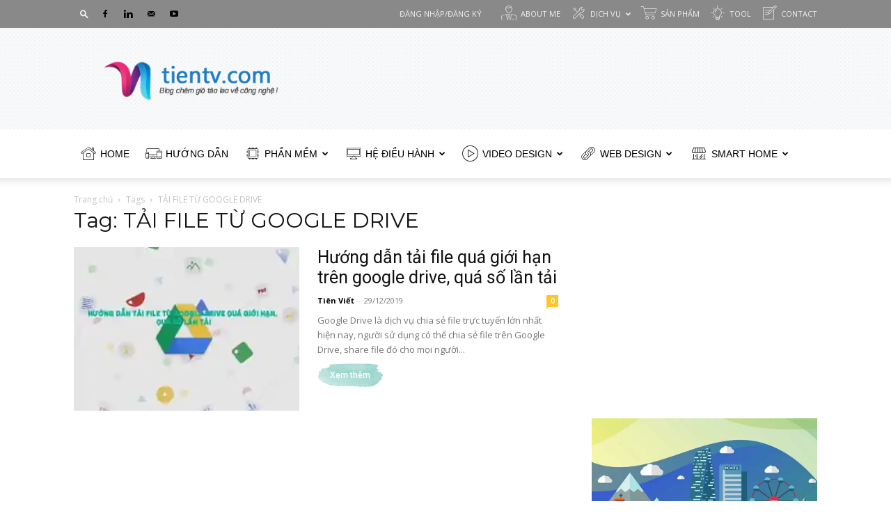

--- FILE ---
content_type: text/html
request_url: https://tientv.com/tag/tai-file-tu-google-drive
body_size: 33443
content:
<!doctype html >
<!--[if IE 8]>    <html class="ie8" lang="en"> <![endif]-->
<!--[if IE 9]>    <html class="ie9" lang="en"> <![endif]-->
<!--[if gt IE 8]><!--> <html lang="vi"> <!--<![endif]-->
<head>
    <title>TẢI FILE TỪ GOOGLE DRIVE - Tien&#039;s Blog</title><link rel="preload" as="style" href="https://fonts.googleapis.com/css?family=Nunito%20Sans%3A400%2C700%7CMontserrat%3A400%2C700%7CCrimson%20Text%3A400%2C700%7CIndie%20Flower%3A400%2C700%7COpen%20Sans%3A400%2C600%2C700%7CRoboto%3A400%2C500%2C700&#038;display=swap" /><link rel="stylesheet" href="https://fonts.googleapis.com/css?family=Nunito%20Sans%3A400%2C700%7CMontserrat%3A400%2C700%7CCrimson%20Text%3A400%2C700%7CIndie%20Flower%3A400%2C700%7COpen%20Sans%3A400%2C600%2C700%7CRoboto%3A400%2C500%2C700&#038;display=swap" media="print" onload="this.media='all'" /><noscript><link rel="stylesheet" href="https://fonts.googleapis.com/css?family=Nunito%20Sans%3A400%2C700%7CMontserrat%3A400%2C700%7CCrimson%20Text%3A400%2C700%7CIndie%20Flower%3A400%2C700%7COpen%20Sans%3A400%2C600%2C700%7CRoboto%3A400%2C500%2C700&#038;display=swap" /></noscript>
    <meta charset="UTF-8" />
    <meta name="viewport" content="width=device-width, initial-scale=1.0">
    <link rel="pingback" href="https://tientv.com/xmlrpc.php" />
    <meta name='robots' content='index, follow, max-image-preview:large, max-snippet:-1, max-video-preview:-1' />
<link rel="icon" type="image/png" href="https://tientv.com/wp-content/uploads/2021/03/ico.png">
	<!-- This site is optimized with the Yoast SEO Premium plugin v20.12 (Yoast SEO v22.9) - https://yoast.com/wordpress/plugins/seo/ -->
	<link rel="canonical" href="https://tientv.com/tag/tai-file-tu-google-drive" />
	<meta property="og:locale" content="vi_VN" />
	<meta property="og:type" content="article" />
	<meta property="og:title" content="Lưu trữ TẢI FILE TỪ GOOGLE DRIVE" />
	<meta property="og:url" content="https://tientv.com/tag/tai-file-tu-google-drive" />
	<meta property="og:site_name" content="Tien&#039;s Blog" />
	<meta name="twitter:card" content="summary_large_image" />
	<script type="application/ld+json" class="yoast-schema-graph">{"@context":"https://schema.org","@graph":[{"@type":"CollectionPage","@id":"https://tientv.com/tag/tai-file-tu-google-drive","url":"https://tientv.com/tag/tai-file-tu-google-drive","name":"TẢI FILE TỪ GOOGLE DRIVE - Tien&#039;s Blog","isPartOf":{"@id":"https://tientv.com/#website"},"primaryImageOfPage":{"@id":"https://tientv.com/tag/tai-file-tu-google-drive#primaryimage"},"image":{"@id":"https://tientv.com/tag/tai-file-tu-google-drive#primaryimage"},"thumbnailUrl":"https://tientv.com/wp-content/uploads/2019/12/TAI-FILE-TU-GOOGLE.jpg","breadcrumb":{"@id":"https://tientv.com/tag/tai-file-tu-google-drive#breadcrumb"},"inLanguage":"vi"},{"@type":"ImageObject","inLanguage":"vi","@id":"https://tientv.com/tag/tai-file-tu-google-drive#primaryimage","url":"https://tientv.com/wp-content/uploads/2019/12/TAI-FILE-TU-GOOGLE.jpg","contentUrl":"https://tientv.com/wp-content/uploads/2019/12/TAI-FILE-TU-GOOGLE.jpg","width":1000,"height":694,"caption":"Tai File Tu Google"},{"@type":"BreadcrumbList","@id":"https://tientv.com/tag/tai-file-tu-google-drive#breadcrumb","itemListElement":[{"@type":"ListItem","position":1,"name":"Trang chủ","item":"https://tientv.com/"},{"@type":"ListItem","position":2,"name":"TẢI FILE TỪ GOOGLE DRIVE"}]},{"@type":"WebSite","@id":"https://tientv.com/#website","url":"https://tientv.com/","name":"Tien&#039;s Blog","description":"Blog chém gió tào lao về công nghệ.","publisher":{"@id":"https://tientv.com/#/schema/person/0f77f3b3498da60757d3464ac35ab275"},"potentialAction":[{"@type":"SearchAction","target":{"@type":"EntryPoint","urlTemplate":"https://tientv.com/?s={search_term_string}"},"query-input":"required name=search_term_string"}],"inLanguage":"vi"},{"@type":["Person","Organization"],"@id":"https://tientv.com/#/schema/person/0f77f3b3498da60757d3464ac35ab275","name":"Tiên Viết","image":{"@type":"ImageObject","inLanguage":"vi","@id":"https://tientv.com/#/schema/person/image/","url":"https://tientv.com/wp-content/uploads/2023/08/logo-tientv-blog-chem-gio.png","contentUrl":"https://tientv.com/wp-content/uploads/2023/08/logo-tientv-blog-chem-gio.png","width":"1621","height":"501","caption":"Tiên Viết"},"logo":{"@id":"https://tientv.com/#/schema/person/image/"},"description":"Mình là Tiên. 9 tuổi, mê công nghệ từ nhỏ đến giờ vẫn còn mê. Sau nhiều năm tìm hiểu, học hỏi giờ đã trở thành \"Thợ cài win dạo\". Với kinh nghiệm cài win dạo nhiều năm mình lập blog này để chém gió tào lao về công nghệ thông tin.","sameAs":["http://www.tientv.com","https://www.facebook.com/kunhok","https://www.youtube.com/channel/UCkymkzwOW-VfNok8ADxfWcA"]}]}</script>
	<!-- / Yoast SEO Premium plugin. -->


<link rel='dns-prefetch' href='//fonts.googleapis.com' />
<link href='https://fonts.gstatic.com' crossorigin rel='preconnect' />
<link rel="alternate" type="application/rss+xml" title="Dòng thông tin Tien&#039;s Blog &raquo;" href="https://tientv.com/feed" />
<link rel="alternate" type="application/rss+xml" title="Dòng phản hồi Tien&#039;s Blog &raquo;" href="https://tientv.com/comments/feed" />
<link rel="alternate" type="application/rss+xml" title="Dòng thông tin cho Thẻ Tien&#039;s Blog &raquo; TẢI FILE TỪ GOOGLE DRIVE" href="https://tientv.com/tag/tai-file-tu-google-drive/feed" />
<style id='wp-emoji-styles-inline-css' type='text/css'>

	img.wp-smiley, img.emoji {
		display: inline !important;
		border: none !important;
		box-shadow: none !important;
		height: 1em !important;
		width: 1em !important;
		margin: 0 0.07em !important;
		vertical-align: -0.1em !important;
		background: none !important;
		padding: 0 !important;
	}
</style>
<style id='classic-theme-styles-inline-css' type='text/css'>
/*! This file is auto-generated */
.wp-block-button__link{color:#fff;background-color:#32373c;border-radius:9999px;box-shadow:none;text-decoration:none;padding:calc(.667em + 2px) calc(1.333em + 2px);font-size:1.125em}.wp-block-file__button{background:#32373c;color:#fff;text-decoration:none}
</style>
<style id='global-styles-inline-css' type='text/css'>
body{--wp--preset--color--black: #000000;--wp--preset--color--cyan-bluish-gray: #abb8c3;--wp--preset--color--white: #ffffff;--wp--preset--color--pale-pink: #f78da7;--wp--preset--color--vivid-red: #cf2e2e;--wp--preset--color--luminous-vivid-orange: #ff6900;--wp--preset--color--luminous-vivid-amber: #fcb900;--wp--preset--color--light-green-cyan: #7bdcb5;--wp--preset--color--vivid-green-cyan: #00d084;--wp--preset--color--pale-cyan-blue: #8ed1fc;--wp--preset--color--vivid-cyan-blue: #0693e3;--wp--preset--color--vivid-purple: #9b51e0;--wp--preset--gradient--vivid-cyan-blue-to-vivid-purple: linear-gradient(135deg,rgba(6,147,227,1) 0%,rgb(155,81,224) 100%);--wp--preset--gradient--light-green-cyan-to-vivid-green-cyan: linear-gradient(135deg,rgb(122,220,180) 0%,rgb(0,208,130) 100%);--wp--preset--gradient--luminous-vivid-amber-to-luminous-vivid-orange: linear-gradient(135deg,rgba(252,185,0,1) 0%,rgba(255,105,0,1) 100%);--wp--preset--gradient--luminous-vivid-orange-to-vivid-red: linear-gradient(135deg,rgba(255,105,0,1) 0%,rgb(207,46,46) 100%);--wp--preset--gradient--very-light-gray-to-cyan-bluish-gray: linear-gradient(135deg,rgb(238,238,238) 0%,rgb(169,184,195) 100%);--wp--preset--gradient--cool-to-warm-spectrum: linear-gradient(135deg,rgb(74,234,220) 0%,rgb(151,120,209) 20%,rgb(207,42,186) 40%,rgb(238,44,130) 60%,rgb(251,105,98) 80%,rgb(254,248,76) 100%);--wp--preset--gradient--blush-light-purple: linear-gradient(135deg,rgb(255,206,236) 0%,rgb(152,150,240) 100%);--wp--preset--gradient--blush-bordeaux: linear-gradient(135deg,rgb(254,205,165) 0%,rgb(254,45,45) 50%,rgb(107,0,62) 100%);--wp--preset--gradient--luminous-dusk: linear-gradient(135deg,rgb(255,203,112) 0%,rgb(199,81,192) 50%,rgb(65,88,208) 100%);--wp--preset--gradient--pale-ocean: linear-gradient(135deg,rgb(255,245,203) 0%,rgb(182,227,212) 50%,rgb(51,167,181) 100%);--wp--preset--gradient--electric-grass: linear-gradient(135deg,rgb(202,248,128) 0%,rgb(113,206,126) 100%);--wp--preset--gradient--midnight: linear-gradient(135deg,rgb(2,3,129) 0%,rgb(40,116,252) 100%);--wp--preset--font-size--small: 11px;--wp--preset--font-size--medium: 20px;--wp--preset--font-size--large: 32px;--wp--preset--font-size--x-large: 42px;--wp--preset--font-size--regular: 15px;--wp--preset--font-size--larger: 50px;--wp--preset--spacing--20: 0.44rem;--wp--preset--spacing--30: 0.67rem;--wp--preset--spacing--40: 1rem;--wp--preset--spacing--50: 1.5rem;--wp--preset--spacing--60: 2.25rem;--wp--preset--spacing--70: 3.38rem;--wp--preset--spacing--80: 5.06rem;--wp--preset--shadow--natural: 6px 6px 9px rgba(0, 0, 0, 0.2);--wp--preset--shadow--deep: 12px 12px 50px rgba(0, 0, 0, 0.4);--wp--preset--shadow--sharp: 6px 6px 0px rgba(0, 0, 0, 0.2);--wp--preset--shadow--outlined: 6px 6px 0px -3px rgba(255, 255, 255, 1), 6px 6px rgba(0, 0, 0, 1);--wp--preset--shadow--crisp: 6px 6px 0px rgba(0, 0, 0, 1);}:where(.is-layout-flex){gap: 0.5em;}:where(.is-layout-grid){gap: 0.5em;}body .is-layout-flow > .alignleft{float: left;margin-inline-start: 0;margin-inline-end: 2em;}body .is-layout-flow > .alignright{float: right;margin-inline-start: 2em;margin-inline-end: 0;}body .is-layout-flow > .aligncenter{margin-left: auto !important;margin-right: auto !important;}body .is-layout-constrained > .alignleft{float: left;margin-inline-start: 0;margin-inline-end: 2em;}body .is-layout-constrained > .alignright{float: right;margin-inline-start: 2em;margin-inline-end: 0;}body .is-layout-constrained > .aligncenter{margin-left: auto !important;margin-right: auto !important;}body .is-layout-constrained > :where(:not(.alignleft):not(.alignright):not(.alignfull)){max-width: var(--wp--style--global--content-size);margin-left: auto !important;margin-right: auto !important;}body .is-layout-constrained > .alignwide{max-width: var(--wp--style--global--wide-size);}body .is-layout-flex{display: flex;}body .is-layout-flex{flex-wrap: wrap;align-items: center;}body .is-layout-flex > *{margin: 0;}body .is-layout-grid{display: grid;}body .is-layout-grid > *{margin: 0;}:where(.wp-block-columns.is-layout-flex){gap: 2em;}:where(.wp-block-columns.is-layout-grid){gap: 2em;}:where(.wp-block-post-template.is-layout-flex){gap: 1.25em;}:where(.wp-block-post-template.is-layout-grid){gap: 1.25em;}.has-black-color{color: var(--wp--preset--color--black) !important;}.has-cyan-bluish-gray-color{color: var(--wp--preset--color--cyan-bluish-gray) !important;}.has-white-color{color: var(--wp--preset--color--white) !important;}.has-pale-pink-color{color: var(--wp--preset--color--pale-pink) !important;}.has-vivid-red-color{color: var(--wp--preset--color--vivid-red) !important;}.has-luminous-vivid-orange-color{color: var(--wp--preset--color--luminous-vivid-orange) !important;}.has-luminous-vivid-amber-color{color: var(--wp--preset--color--luminous-vivid-amber) !important;}.has-light-green-cyan-color{color: var(--wp--preset--color--light-green-cyan) !important;}.has-vivid-green-cyan-color{color: var(--wp--preset--color--vivid-green-cyan) !important;}.has-pale-cyan-blue-color{color: var(--wp--preset--color--pale-cyan-blue) !important;}.has-vivid-cyan-blue-color{color: var(--wp--preset--color--vivid-cyan-blue) !important;}.has-vivid-purple-color{color: var(--wp--preset--color--vivid-purple) !important;}.has-black-background-color{background-color: var(--wp--preset--color--black) !important;}.has-cyan-bluish-gray-background-color{background-color: var(--wp--preset--color--cyan-bluish-gray) !important;}.has-white-background-color{background-color: var(--wp--preset--color--white) !important;}.has-pale-pink-background-color{background-color: var(--wp--preset--color--pale-pink) !important;}.has-vivid-red-background-color{background-color: var(--wp--preset--color--vivid-red) !important;}.has-luminous-vivid-orange-background-color{background-color: var(--wp--preset--color--luminous-vivid-orange) !important;}.has-luminous-vivid-amber-background-color{background-color: var(--wp--preset--color--luminous-vivid-amber) !important;}.has-light-green-cyan-background-color{background-color: var(--wp--preset--color--light-green-cyan) !important;}.has-vivid-green-cyan-background-color{background-color: var(--wp--preset--color--vivid-green-cyan) !important;}.has-pale-cyan-blue-background-color{background-color: var(--wp--preset--color--pale-cyan-blue) !important;}.has-vivid-cyan-blue-background-color{background-color: var(--wp--preset--color--vivid-cyan-blue) !important;}.has-vivid-purple-background-color{background-color: var(--wp--preset--color--vivid-purple) !important;}.has-black-border-color{border-color: var(--wp--preset--color--black) !important;}.has-cyan-bluish-gray-border-color{border-color: var(--wp--preset--color--cyan-bluish-gray) !important;}.has-white-border-color{border-color: var(--wp--preset--color--white) !important;}.has-pale-pink-border-color{border-color: var(--wp--preset--color--pale-pink) !important;}.has-vivid-red-border-color{border-color: var(--wp--preset--color--vivid-red) !important;}.has-luminous-vivid-orange-border-color{border-color: var(--wp--preset--color--luminous-vivid-orange) !important;}.has-luminous-vivid-amber-border-color{border-color: var(--wp--preset--color--luminous-vivid-amber) !important;}.has-light-green-cyan-border-color{border-color: var(--wp--preset--color--light-green-cyan) !important;}.has-vivid-green-cyan-border-color{border-color: var(--wp--preset--color--vivid-green-cyan) !important;}.has-pale-cyan-blue-border-color{border-color: var(--wp--preset--color--pale-cyan-blue) !important;}.has-vivid-cyan-blue-border-color{border-color: var(--wp--preset--color--vivid-cyan-blue) !important;}.has-vivid-purple-border-color{border-color: var(--wp--preset--color--vivid-purple) !important;}.has-vivid-cyan-blue-to-vivid-purple-gradient-background{background: var(--wp--preset--gradient--vivid-cyan-blue-to-vivid-purple) !important;}.has-light-green-cyan-to-vivid-green-cyan-gradient-background{background: var(--wp--preset--gradient--light-green-cyan-to-vivid-green-cyan) !important;}.has-luminous-vivid-amber-to-luminous-vivid-orange-gradient-background{background: var(--wp--preset--gradient--luminous-vivid-amber-to-luminous-vivid-orange) !important;}.has-luminous-vivid-orange-to-vivid-red-gradient-background{background: var(--wp--preset--gradient--luminous-vivid-orange-to-vivid-red) !important;}.has-very-light-gray-to-cyan-bluish-gray-gradient-background{background: var(--wp--preset--gradient--very-light-gray-to-cyan-bluish-gray) !important;}.has-cool-to-warm-spectrum-gradient-background{background: var(--wp--preset--gradient--cool-to-warm-spectrum) !important;}.has-blush-light-purple-gradient-background{background: var(--wp--preset--gradient--blush-light-purple) !important;}.has-blush-bordeaux-gradient-background{background: var(--wp--preset--gradient--blush-bordeaux) !important;}.has-luminous-dusk-gradient-background{background: var(--wp--preset--gradient--luminous-dusk) !important;}.has-pale-ocean-gradient-background{background: var(--wp--preset--gradient--pale-ocean) !important;}.has-electric-grass-gradient-background{background: var(--wp--preset--gradient--electric-grass) !important;}.has-midnight-gradient-background{background: var(--wp--preset--gradient--midnight) !important;}.has-small-font-size{font-size: var(--wp--preset--font-size--small) !important;}.has-medium-font-size{font-size: var(--wp--preset--font-size--medium) !important;}.has-large-font-size{font-size: var(--wp--preset--font-size--large) !important;}.has-x-large-font-size{font-size: var(--wp--preset--font-size--x-large) !important;}
.wp-block-navigation a:where(:not(.wp-element-button)){color: inherit;}
:where(.wp-block-post-template.is-layout-flex){gap: 1.25em;}:where(.wp-block-post-template.is-layout-grid){gap: 1.25em;}
:where(.wp-block-columns.is-layout-flex){gap: 2em;}:where(.wp-block-columns.is-layout-grid){gap: 2em;}
.wp-block-pullquote{font-size: 1.5em;line-height: 1.6;}
</style>
<link data-minify="1" rel='stylesheet' id='td-plugin-newsletter-css' href='https://tientv.com/wp-content/cache/min/1/wp-content/plugins/td-newsletter/style.css?ver=1709033404' type='text/css' media='all' />
<link data-minify="1" rel='stylesheet' id='td-plugin-multi-purpose-css' href='https://tientv.com/wp-content/cache/min/1/wp-content/plugins/td-composer/td-multi-purpose/style.css?ver=1709033404' type='text/css' media='all' />

<link data-minify="1" rel='stylesheet' id='td-theme-css' href='https://tientv.com/wp-content/cache/min/1/wp-content/themes/Newspaper/style.css?ver=1709033405' type='text/css' media='all' />
<style id='td-theme-inline-css' type='text/css'>@media (max-width:767px){.td-header-desktop-wrap{display:none}}@media (min-width:767px){.td-header-mobile-wrap{display:none}}</style>
<link data-minify="1" rel='stylesheet' id='td-theme-child-css' href='https://tientv.com/wp-content/cache/min/1/wp-content/themes/Newspaper-child/style.css?ver=1709033405' type='text/css' media='all' />
<link data-minify="1" rel='stylesheet' id='td-legacy-framework-front-style-css' href='https://tientv.com/wp-content/cache/min/1/wp-content/plugins/td-composer/legacy/Newspaper/assets/css/td_legacy_main.css?ver=1709033405' type='text/css' media='all' />
<link data-minify="1" rel='stylesheet' id='td-standard-pack-framework-front-style-css' href='https://tientv.com/wp-content/cache/min/1/wp-content/plugins/td-standard-pack/Newspaper/assets/css/td_standard_pack_main.css?ver=1709033405' type='text/css' media='all' />
<link data-minify="1" rel='stylesheet' id='td-theme-demo-style-css' href='https://tientv.com/wp-content/cache/min/1/wp-content/plugins/td-composer/legacy/Newspaper/includes/demos/craft_ideas/demo_style.css?ver=1709033405' type='text/css' media='all' />
<link data-minify="1" rel='stylesheet' id='tdb_style_cloud_templates_front-css' href='https://tientv.com/wp-content/cache/min/1/wp-content/plugins/td-cloud-library/assets/css/tdb_main.css?ver=1709033405' type='text/css' media='all' />


<link rel="https://api.w.org/" href="https://tientv.com/wp-json/" /><link rel="alternate" type="application/json" href="https://tientv.com/wp-json/wp/v2/tags/67" /><link rel="EditURI" type="application/rsd+xml" title="RSD" href="https://tientv.com/xmlrpc.php?rsd" />
<meta name="generator" content="WordPress 6.4.7" />
    
    
    <style id="tdb-global-colors">:root{--accent-color:#fff}</style>
	

<!-- JS generated by theme -->

<script>
    
    

	    var tdBlocksArray = []; //here we store all the items for the current page

	    // td_block class - each ajax block uses a object of this class for requests
	    function tdBlock() {
		    this.id = '';
		    this.block_type = 1; //block type id (1-234 etc)
		    this.atts = '';
		    this.td_column_number = '';
		    this.td_current_page = 1; //
		    this.post_count = 0; //from wp
		    this.found_posts = 0; //from wp
		    this.max_num_pages = 0; //from wp
		    this.td_filter_value = ''; //current live filter value
		    this.is_ajax_running = false;
		    this.td_user_action = ''; // load more or infinite loader (used by the animation)
		    this.header_color = '';
		    this.ajax_pagination_infinite_stop = ''; //show load more at page x
	    }

        // td_js_generator - mini detector
        ( function () {
            var htmlTag = document.getElementsByTagName("html")[0];

	        if ( navigator.userAgent.indexOf("MSIE 10.0") > -1 ) {
                htmlTag.className += ' ie10';
            }

            if ( !!navigator.userAgent.match(/Trident.*rv\:11\./) ) {
                htmlTag.className += ' ie11';
            }

	        if ( navigator.userAgent.indexOf("Edge") > -1 ) {
                htmlTag.className += ' ieEdge';
            }

            if ( /(iPad|iPhone|iPod)/g.test(navigator.userAgent) ) {
                htmlTag.className += ' td-md-is-ios';
            }

            var user_agent = navigator.userAgent.toLowerCase();
            if ( user_agent.indexOf("android") > -1 ) {
                htmlTag.className += ' td-md-is-android';
            }

            if ( -1 !== navigator.userAgent.indexOf('Mac OS X')  ) {
                htmlTag.className += ' td-md-is-os-x';
            }

            if ( /chrom(e|ium)/.test(navigator.userAgent.toLowerCase()) ) {
               htmlTag.className += ' td-md-is-chrome';
            }

            if ( -1 !== navigator.userAgent.indexOf('Firefox') ) {
                htmlTag.className += ' td-md-is-firefox';
            }

            if ( -1 !== navigator.userAgent.indexOf('Safari') && -1 === navigator.userAgent.indexOf('Chrome') ) {
                htmlTag.className += ' td-md-is-safari';
            }

            if( -1 !== navigator.userAgent.indexOf('IEMobile') ){
                htmlTag.className += ' td-md-is-iemobile';
            }

        })();

        var tdLocalCache = {};

        ( function () {
            "use strict";

            tdLocalCache = {
                data: {},
                remove: function (resource_id) {
                    delete tdLocalCache.data[resource_id];
                },
                exist: function (resource_id) {
                    return tdLocalCache.data.hasOwnProperty(resource_id) && tdLocalCache.data[resource_id] !== null;
                },
                get: function (resource_id) {
                    return tdLocalCache.data[resource_id];
                },
                set: function (resource_id, cachedData) {
                    tdLocalCache.remove(resource_id);
                    tdLocalCache.data[resource_id] = cachedData;
                }
            };
        })();

    
    
var td_viewport_interval_list=[{"limitBottom":767,"sidebarWidth":228},{"limitBottom":1018,"sidebarWidth":300},{"limitBottom":1140,"sidebarWidth":324}];
var tds_general_modal_image="yes";
var tds_video_scroll="enabled";
var tds_video_playing_one="enabled";
var tds_video_pause_hidden="enabled";
var tds_video_lazy="enabled";
var tdc_is_installed="yes";
var td_ajax_url="https:\/\/tientv.com\/wp-admin\/admin-ajax.php?td_theme_name=Newspaper&v=12.6.4";
var td_get_template_directory_uri="https:\/\/tientv.com\/wp-content\/plugins\/td-composer\/legacy\/common";
var tds_snap_menu="smart_snap_always";
var tds_logo_on_sticky="";
var tds_header_style="";
var td_please_wait="Vui l\u00f2ng ch\u1edd...";
var td_email_user_pass_incorrect="Ng\u01b0\u1eddi d\u00f9ng ho\u1eb7c m\u1eadt kh\u1ea9u kh\u00f4ng ch\u00ednh x\u00e1c!";
var td_email_user_incorrect="Email ho\u1eb7c t\u00e0i kho\u1ea3n kh\u00f4ng ch\u00ednh x\u00e1c!";
var td_email_incorrect="Email kh\u00f4ng \u0111\u00fang!";
var td_user_incorrect="Username incorrect!";
var td_email_user_empty="Email or username empty!";
var td_pass_empty="Pass empty!";
var td_pass_pattern_incorrect="Invalid Pass Pattern!";
var td_retype_pass_incorrect="Retyped Pass incorrect!";
var tds_more_articles_on_post_enable="";
var tds_more_articles_on_post_time_to_wait="";
var tds_more_articles_on_post_pages_distance_from_top=0;
var tds_captcha="";
var tds_theme_color_site_wide="#00c1a4";
var tds_smart_sidebar="enabled";
var tdThemeName="Newspaper";
var tdThemeNameWl="Newspaper";
var td_magnific_popup_translation_tPrev="Tr\u01b0\u1edbc (Left arrow key)";
var td_magnific_popup_translation_tNext="Ti\u1ebfp (Right arrow key)";
var td_magnific_popup_translation_tCounter="%curr% c\u1ee7a %total%";
var td_magnific_popup_translation_ajax_tError="Kh\u00f4ng th\u1ec3 t\u1ea3i n\u1ed9i dung t\u1ea1i %url%";
var td_magnific_popup_translation_image_tError="Kh\u00f4ng th\u1ec3 t\u1ea3i \u1ea3nh #%curr%";
var tdBlockNonce="af7f091e9f";
var tdMobileMenu="enabled";
var tdMobileSearch="enabled";
var tdDateNamesI18n={"month_names":["Th\u00e1ng M\u1ed9t","Th\u00e1ng Hai","Th\u00e1ng Ba","Th\u00e1ng T\u01b0","Th\u00e1ng N\u0103m","Th\u00e1ng S\u00e1u","Th\u00e1ng B\u1ea3y","Th\u00e1ng T\u00e1m","Th\u00e1ng Ch\u00edn","Th\u00e1ng M\u01b0\u1eddi","Th\u00e1ng M\u01b0\u1eddi M\u1ed9t","Th\u00e1ng M\u01b0\u1eddi Hai"],"month_names_short":["Th1","Th2","Th3","Th4","Th5","Th6","Th7","Th8","Th9","Th10","Th11","Th12"],"day_names":["Ch\u1ee7 Nh\u1eadt","Th\u1ee9 Hai","Th\u1ee9 Ba","Th\u1ee9 T\u01b0","Th\u1ee9 N\u0103m","Th\u1ee9 S\u00e1u","Th\u1ee9 B\u1ea3y"],"day_names_short":["CN","T2","T3","T4","T5","T6","T7"]};
var tdb_modal_confirm="Save";
var tdb_modal_cancel="Cancel";
var tdb_modal_confirm_alt="Yes";
var tdb_modal_cancel_alt="No";
var td_ad_background_click_link="https:\/\/ilumail.com";
var td_ad_background_click_target="_blank";
</script>


<!-- Header style compiled by theme -->

<style>.td-header-wrap .black-menu .sf-menu>.current-menu-item>a,.td-header-wrap .black-menu .sf-menu>.current-menu-ancestor>a,.td-header-wrap .black-menu .sf-menu>.current-category-ancestor>a,.td-header-wrap .black-menu .sf-menu>li>a:hover,.td-header-wrap .black-menu .sf-menu>.sfHover>a,.sf-menu>.current-menu-item>a:after,.sf-menu>.current-menu-ancestor>a:after,.sf-menu>.current-category-ancestor>a:after,.sf-menu>li:hover>a:after,.sf-menu>.sfHover>a:after,.header-search-wrap .td-drop-down-search:after,.header-search-wrap .td-drop-down-search .btn:hover,input[type=submit]:hover,.td-read-more a,.td-post-category:hover,.td_top_authors .td-active .td-author-post-count,.td_top_authors .td-active .td-author-comments-count,.td_top_authors .td_mod_wrap:hover .td-author-post-count,.td_top_authors .td_mod_wrap:hover .td-author-comments-count,.td-404-sub-sub-title a:hover,.td-search-form-widget .wpb_button:hover,.td-rating-bar-wrap div,.dropcap,.td_wrapper_video_playlist .td_video_controls_playlist_wrapper,.wpb_default,.wpb_default:hover,.td-left-smart-list:hover,.td-right-smart-list:hover,#bbpress-forums button:hover,.bbp_widget_login .button:hover,.td-footer-wrapper .td-post-category,.td-footer-wrapper .widget_product_search input[type="submit"]:hover,.single-product .product .summary .cart .button:hover,.td-next-prev-wrap a:hover,.td-load-more-wrap a:hover,.td-post-small-box a:hover,.page-nav .current,.page-nav:first-child>div,#bbpress-forums .bbp-pagination .current,#bbpress-forums #bbp-single-user-details #bbp-user-navigation li.current a,.td-theme-slider:hover .slide-meta-cat a,a.vc_btn-black:hover,.td-trending-now-wrapper:hover .td-trending-now-title,.td-scroll-up,.td-smart-list-button:hover,.td-weather-information:before,.td-weather-week:before,.td_block_exchange .td-exchange-header:before,.td-pulldown-syle-2 .td-subcat-dropdown ul:after,.td_block_template_9 .td-block-title:after,.td_block_template_15 .td-block-title:before,div.wpforms-container .wpforms-form div.wpforms-submit-container button[type=submit],.td-close-video-fixed{background-color:#00c1a4}.td_block_template_4 .td-related-title .td-cur-simple-item:before{border-color:#00c1a4 transparent transparent transparent!important}.td_block_template_4 .td-related-title .td-cur-simple-item,.td_block_template_3 .td-related-title .td-cur-simple-item,.td_block_template_9 .td-related-title:after{background-color:#00c1a4}a,cite a:hover,.td-page-content blockquote p,.td-post-content blockquote p,.mce-content-body blockquote p,.comment-content blockquote p,.wpb_text_column blockquote p,.td_block_text_with_title blockquote p,.td_module_wrap:hover .entry-title a,.td-subcat-filter .td-subcat-list a:hover,.td-subcat-filter .td-subcat-dropdown a:hover,.td_quote_on_blocks,.dropcap2,.dropcap3,.td_top_authors .td-active .td-authors-name a,.td_top_authors .td_mod_wrap:hover .td-authors-name a,.td-post-next-prev-content a:hover,.author-box-wrap .td-author-social a:hover,.td-author-name a:hover,.td-author-url a:hover,.comment-reply-link:hover,.logged-in-as a:hover,#cancel-comment-reply-link:hover,.td-search-query,.widget a:hover,.td_wp_recentcomments a:hover,.archive .widget_archive .current,.archive .widget_archive .current a,.widget_calendar tfoot a:hover,#bbpress-forums li.bbp-header .bbp-reply-content span a:hover,#bbpress-forums .bbp-forum-freshness a:hover,#bbpress-forums .bbp-topic-freshness a:hover,#bbpress-forums .bbp-forums-list li a:hover,#bbpress-forums .bbp-forum-title:hover,#bbpress-forums .bbp-topic-permalink:hover,#bbpress-forums .bbp-topic-started-by a:hover,#bbpress-forums .bbp-topic-started-in a:hover,#bbpress-forums .bbp-body .super-sticky li.bbp-topic-title .bbp-topic-permalink,#bbpress-forums .bbp-body .sticky li.bbp-topic-title .bbp-topic-permalink,.widget_display_replies .bbp-author-name,.widget_display_topics .bbp-author-name,.td-subfooter-menu li a:hover,a.vc_btn-black:hover,.td-smart-list-dropdown-wrap .td-smart-list-button:hover,.td-instagram-user a,.td-block-title-wrap .td-wrapper-pulldown-filter .td-pulldown-filter-display-option:hover,.td-block-title-wrap .td-wrapper-pulldown-filter .td-pulldown-filter-display-option:hover i,.td-block-title-wrap .td-wrapper-pulldown-filter .td-pulldown-filter-link:hover,.td-block-title-wrap .td-wrapper-pulldown-filter .td-pulldown-filter-item .td-cur-simple-item,.td-pulldown-syle-2 .td-subcat-dropdown:hover .td-subcat-more span,.td-pulldown-syle-2 .td-subcat-dropdown:hover .td-subcat-more i,.td-pulldown-syle-3 .td-subcat-dropdown:hover .td-subcat-more span,.td-pulldown-syle-3 .td-subcat-dropdown:hover .td-subcat-more i,.td_block_template_2 .td-related-title .td-cur-simple-item,.td_block_template_5 .td-related-title .td-cur-simple-item,.td_block_template_6 .td-related-title .td-cur-simple-item,.td_block_template_7 .td-related-title .td-cur-simple-item,.td_block_template_8 .td-related-title .td-cur-simple-item,.td_block_template_9 .td-related-title .td-cur-simple-item,.td_block_template_10 .td-related-title .td-cur-simple-item,.td_block_template_11 .td-related-title .td-cur-simple-item,.td_block_template_12 .td-related-title .td-cur-simple-item,.td_block_template_13 .td-related-title .td-cur-simple-item,.td_block_template_14 .td-related-title .td-cur-simple-item,.td_block_template_15 .td-related-title .td-cur-simple-item,.td_block_template_16 .td-related-title .td-cur-simple-item,.td_block_template_17 .td-related-title .td-cur-simple-item,.td-theme-wrap .sf-menu ul .td-menu-item>a:hover,.td-theme-wrap .sf-menu ul .sfHover>a,.td-theme-wrap .sf-menu ul .current-menu-ancestor>a,.td-theme-wrap .sf-menu ul .current-category-ancestor>a,.td-theme-wrap .sf-menu ul .current-menu-item>a,.td_outlined_btn,.td_block_categories_tags .td-ct-item:hover{color:#00c1a4}a.vc_btn-black.vc_btn_square_outlined:hover,a.vc_btn-black.vc_btn_outlined:hover{color:#00c1a4!important}.td-next-prev-wrap a:hover,.td-load-more-wrap a:hover,.td-post-small-box a:hover,.page-nav .current,.page-nav:first-child>div,#bbpress-forums .bbp-pagination .current,.post .td_quote_box,.page .td_quote_box,a.vc_btn-black:hover,.td_block_template_5 .td-block-title>*,.td_outlined_btn{border-color:#00c1a4}.td_wrapper_video_playlist .td_video_currently_playing:after{border-color:#00c1a4!important}.header-search-wrap .td-drop-down-search:before{border-color:transparent transparent #00c1a4 transparent}.block-title>span,.block-title>a,.block-title>label,.widgettitle,.widgettitle:after,body .td-trending-now-title,.td-trending-now-wrapper:hover .td-trending-now-title,.wpb_tabs li.ui-tabs-active a,.wpb_tabs li:hover a,.vc_tta-container .vc_tta-color-grey.vc_tta-tabs-position-top.vc_tta-style-classic .vc_tta-tabs-container .vc_tta-tab.vc_active>a,.vc_tta-container .vc_tta-color-grey.vc_tta-tabs-position-top.vc_tta-style-classic .vc_tta-tabs-container .vc_tta-tab:hover>a,.td_block_template_1 .td-related-title .td-cur-simple-item,.td-subcat-filter .td-subcat-dropdown:hover .td-subcat-more,.td_3D_btn,.td_shadow_btn,.td_default_btn,.td_round_btn,.td_outlined_btn:hover{background-color:#00c1a4}.block-title,.td_block_template_1 .td-related-title,.wpb_tabs .wpb_tabs_nav,.vc_tta-container .vc_tta-color-grey.vc_tta-tabs-position-top.vc_tta-style-classic .vc_tta-tabs-container{border-color:#00c1a4}.td_block_wrap .td-subcat-item a.td-cur-simple-item{color:#00c1a4}.td-grid-style-4 .entry-title{background-color:rgba(0,193,164,0.7)}@media (max-width:767px){body .td-header-wrap .td-header-main-menu{background-color:#fdc42d!important}}.td-menu-background:before,.td-search-background:before{background:rgba(0,0,0,0.6);background:-moz-linear-gradient(top,rgba(0,0,0,0.6) 0%,rgba(0,0,0,0.46) 100%);background:-webkit-gradient(left top,left bottom,color-stop(0%,rgba(0,0,0,0.6)),color-stop(100%,rgba(0,0,0,0.46)));background:-webkit-linear-gradient(top,rgba(0,0,0,0.6) 0%,rgba(0,0,0,0.46) 100%);background:-o-linear-gradient(top,rgba(0,0,0,0.6) 0%,rgba(0,0,0,0.46) 100%);background:-ms-linear-gradient(top,rgba(0,0,0,0.6) 0%,rgba(0,0,0,0.46) 100%);background:linear-gradient(to bottom,rgba(0,0,0,0.6) 0%,rgba(0,0,0,0.46) 100%);filter:progid:DXImageTransform.Microsoft.gradient(startColorstr='rgba(0,0,0,0.6)',endColorstr='rgba(0,0,0,0.46)',GradientType=0)}.td-mobile-content .current-menu-item>a,.td-mobile-content .current-menu-ancestor>a,.td-mobile-content .current-category-ancestor>a,#td-mobile-nav .td-menu-login-section a:hover,#td-mobile-nav .td-register-section a:hover,#td-mobile-nav .td-menu-socials-wrap a:hover i,.td-search-close a:hover i{color:#fdc42d}#td-mobile-nav .td-register-section .td-login-button,.td-search-wrap-mob .result-msg a{background-color:#fdc42d}#td-mobile-nav .td-register-section .td-login-button,.td-search-wrap-mob .result-msg a{color:#ffffff}.td-menu-background,.td-search-background{background-image:url('https://tientv.com/wp-content/uploads/2019/12/backsing.jpg')}.td-menu-background,.td-search-background{background-position:center center}ul.sf-menu>.menu-item>a{font-family:"Helvetica Neue",Helvetica,Arial,sans-serif;font-size:14px;line-height:70px;font-weight:500}.td-page-title,.td-category-title-holder .td-page-title{font-family:Montserrat;font-weight:normal}body,p{font-family:"Nunito Sans"}.mfp-content .td-login-button:active,.mfp-content .td-login-button:hover{background-color:#fdc42d}.mfp-content .td-login-button:active,.mfp-content .td-login-button:hover{color:#ffffff}.white-popup-block:after{background:rgba(0,0,0,0.68);background:-moz-linear-gradient(45deg,rgba(0,0,0,0.68) 0%,rgba(0,0,0,0.63) 100%);background:-webkit-gradient(left bottom,right top,color-stop(0%,rgba(0,0,0,0.68)),color-stop(100%,rgba(0,0,0,0.63)));background:-webkit-linear-gradient(45deg,rgba(0,0,0,0.68) 0%,rgba(0,0,0,0.63) 100%);background:linear-gradient(45deg,rgba(0,0,0,0.68) 0%,rgba(0,0,0,0.63) 100%)}.white-popup-block:before{background-image:url('https://tientv.com/wp-content/uploads/2019/12/backsing.jpg')}.white-popup-block:before{background-position:center center}.white-popup-block,.white-popup-block .wpb_button{font-family:"Nunito Sans"}.td-header-style-12 .td-header-menu-wrap-full,.td-header-style-12 .td-affix,.td-grid-style-1.td-hover-1 .td-big-grid-post:hover .td-post-category,.td-grid-style-5.td-hover-1 .td-big-grid-post:hover .td-post-category,.td_category_template_3 .td-current-sub-category,.td_category_template_8 .td-category-header .td-category a.td-current-sub-category,.td_category_template_4 .td-category-siblings .td-category a:hover,.td_block_big_grid_9.td-grid-style-1 .td-post-category,.td_block_big_grid_9.td-grid-style-5 .td-post-category,.td-grid-style-6.td-hover-1 .td-module-thumb:after,.tdm-menu-active-style5 .td-header-menu-wrap .sf-menu>.current-menu-item>a,.tdm-menu-active-style5 .td-header-menu-wrap .sf-menu>.current-menu-ancestor>a,.tdm-menu-active-style5 .td-header-menu-wrap .sf-menu>.current-category-ancestor>a,.tdm-menu-active-style5 .td-header-menu-wrap .sf-menu>li>a:hover,.tdm-menu-active-style5 .td-header-menu-wrap .sf-menu>.sfHover>a{background-color:#00c1a4}.td_mega_menu_sub_cats .cur-sub-cat,.td-mega-span h3 a:hover,.td_mod_mega_menu:hover .entry-title a,.header-search-wrap .result-msg a:hover,.td-header-top-menu .td-drop-down-search .td_module_wrap:hover .entry-title a,.td-header-top-menu .td-icon-search:hover,.td-header-wrap .result-msg a:hover,.top-header-menu li a:hover,.top-header-menu .current-menu-item>a,.top-header-menu .current-menu-ancestor>a,.top-header-menu .current-category-ancestor>a,.td-social-icon-wrap>a:hover,.td-header-sp-top-widget .td-social-icon-wrap a:hover,.td_mod_related_posts:hover h3>a,.td-post-template-11 .td-related-title .td-related-left:hover,.td-post-template-11 .td-related-title .td-related-right:hover,.td-post-template-11 .td-related-title .td-cur-simple-item,.td-post-template-11 .td_block_related_posts .td-next-prev-wrap a:hover,.td-category-header .td-pulldown-category-filter-link:hover,.td-category-siblings .td-subcat-dropdown a:hover,.td-category-siblings .td-subcat-dropdown a.td-current-sub-category,.footer-text-wrap .footer-email-wrap a,.footer-social-wrap a:hover,.td_module_17 .td-read-more a:hover,.td_module_18 .td-read-more a:hover,.td_module_19 .td-post-author-name a:hover,.td-pulldown-syle-2 .td-subcat-dropdown:hover .td-subcat-more span,.td-pulldown-syle-2 .td-subcat-dropdown:hover .td-subcat-more i,.td-pulldown-syle-3 .td-subcat-dropdown:hover .td-subcat-more span,.td-pulldown-syle-3 .td-subcat-dropdown:hover .td-subcat-more i,.tdm-menu-active-style3 .tdm-header.td-header-wrap .sf-menu>.current-category-ancestor>a,.tdm-menu-active-style3 .tdm-header.td-header-wrap .sf-menu>.current-menu-ancestor>a,.tdm-menu-active-style3 .tdm-header.td-header-wrap .sf-menu>.current-menu-item>a,.tdm-menu-active-style3 .tdm-header.td-header-wrap .sf-menu>.sfHover>a,.tdm-menu-active-style3 .tdm-header.td-header-wrap .sf-menu>li>a:hover{color:#00c1a4}.td-mega-menu-page .wpb_content_element ul li a:hover,.td-theme-wrap .td-aj-search-results .td_module_wrap:hover .entry-title a,.td-theme-wrap .header-search-wrap .result-msg a:hover{color:#00c1a4!important}.td_category_template_8 .td-category-header .td-category a.td-current-sub-category,.td_category_template_4 .td-category-siblings .td-category a:hover,.tdm-menu-active-style4 .tdm-header .sf-menu>.current-menu-item>a,.tdm-menu-active-style4 .tdm-header .sf-menu>.current-menu-ancestor>a,.tdm-menu-active-style4 .tdm-header .sf-menu>.current-category-ancestor>a,.tdm-menu-active-style4 .tdm-header .sf-menu>li>a:hover,.tdm-menu-active-style4 .tdm-header .sf-menu>.sfHover>a{border-color:#00c1a4}.td-header-wrap .td-header-top-menu-full,.td-header-wrap .top-header-menu .sub-menu,.tdm-header-style-1.td-header-wrap .td-header-top-menu-full,.tdm-header-style-1.td-header-wrap .top-header-menu .sub-menu,.tdm-header-style-2.td-header-wrap .td-header-top-menu-full,.tdm-header-style-2.td-header-wrap .top-header-menu .sub-menu,.tdm-header-style-3.td-header-wrap .td-header-top-menu-full,.tdm-header-style-3.td-header-wrap .top-header-menu .sub-menu{background-color:#898989}.td-header-style-8 .td-header-top-menu-full{background-color:transparent}.td-header-style-8 .td-header-top-menu-full .td-header-top-menu{background-color:#898989;padding-left:15px;padding-right:15px}.td-header-wrap .td-header-top-menu-full .td-header-top-menu,.td-header-wrap .td-header-top-menu-full{border-bottom:none}.td-header-top-menu,.td-header-top-menu a,.td-header-wrap .td-header-top-menu-full .td-header-top-menu,.td-header-wrap .td-header-top-menu-full a,.td-header-style-8 .td-header-top-menu,.td-header-style-8 .td-header-top-menu a,.td-header-top-menu .td-drop-down-search .entry-title a{color:#f2f2f2}.top-header-menu .current-menu-item>a,.top-header-menu .current-menu-ancestor>a,.top-header-menu .current-category-ancestor>a,.top-header-menu li a:hover,.td-header-sp-top-widget .td-icon-search:hover{color:#000000}.td-header-wrap .td-header-sp-top-widget .td-icon-font,.td-header-style-7 .td-header-top-menu .td-social-icon-wrap .td-icon-font{color:#000000}.td-header-wrap .td-header-sp-top-widget i.td-icon-font:hover{color:#000000}.td-header-wrap .td-header-menu-wrap-full,.td-header-menu-wrap.td-affix,.td-header-style-3 .td-header-main-menu,.td-header-style-3 .td-affix .td-header-main-menu,.td-header-style-4 .td-header-main-menu,.td-header-style-4 .td-affix .td-header-main-menu,.td-header-style-8 .td-header-menu-wrap.td-affix,.td-header-style-8 .td-header-top-menu-full{background-color:#ffffff}.td-boxed-layout .td-header-style-3 .td-header-menu-wrap,.td-boxed-layout .td-header-style-4 .td-header-menu-wrap,.td-header-style-3 .td_stretch_content .td-header-menu-wrap,.td-header-style-4 .td_stretch_content .td-header-menu-wrap{background-color:#ffffff!important}@media (min-width:1019px){.td-header-style-1 .td-header-sp-recs,.td-header-style-1 .td-header-sp-logo{margin-bottom:28px}}@media (min-width:768px) and (max-width:1018px){.td-header-style-1 .td-header-sp-recs,.td-header-style-1 .td-header-sp-logo{margin-bottom:14px}}.td-header-style-7 .td-header-top-menu{border-bottom:none}ul.sf-menu>.td-menu-item>a,.td-theme-wrap .td-header-menu-social{font-family:"Helvetica Neue",Helvetica,Arial,sans-serif;font-size:14px;line-height:70px;font-weight:500}.td-theme-wrap .td_mega_menu_sub_cats{background-color:#ffffff}@media (min-width:1141px){.td_stretch_content .td_block_mega_menu:before{background-color:#ffffff}}.td-banner-wrap-full,.td-header-style-11 .td-logo-wrap-full{background-color:#fdc42d}.td-header-style-11 .td-logo-wrap-full{border-bottom:0}@media (min-width:1019px){.td-header-style-2 .td-header-sp-recs,.td-header-style-5 .td-a-rec-id-header>div,.td-header-style-5 .td-g-rec-id-header>.adsbygoogle,.td-header-style-6 .td-a-rec-id-header>div,.td-header-style-6 .td-g-rec-id-header>.adsbygoogle,.td-header-style-7 .td-a-rec-id-header>div,.td-header-style-7 .td-g-rec-id-header>.adsbygoogle,.td-header-style-8 .td-a-rec-id-header>div,.td-header-style-8 .td-g-rec-id-header>.adsbygoogle,.td-header-style-12 .td-a-rec-id-header>div,.td-header-style-12 .td-g-rec-id-header>.adsbygoogle{margin-bottom:24px!important}}@media (min-width:768px) and (max-width:1018px){.td-header-style-2 .td-header-sp-recs,.td-header-style-5 .td-a-rec-id-header>div,.td-header-style-5 .td-g-rec-id-header>.adsbygoogle,.td-header-style-6 .td-a-rec-id-header>div,.td-header-style-6 .td-g-rec-id-header>.adsbygoogle,.td-header-style-7 .td-a-rec-id-header>div,.td-header-style-7 .td-g-rec-id-header>.adsbygoogle,.td-header-style-8 .td-a-rec-id-header>div,.td-header-style-8 .td-g-rec-id-header>.adsbygoogle,.td-header-style-12 .td-a-rec-id-header>div,.td-header-style-12 .td-g-rec-id-header>.adsbygoogle{margin-bottom:14px!important}}.td-header-bg:before{background-image:url('https://tientv.com/wp-content/uploads/2020/07/body-bg.png')}.td-header-bg:before{background-repeat:repeat}.td-header-bg:before{background-size:auto}.td-footer-wrapper,.td-footer-wrapper .td_block_template_7 .td-block-title>*,.td-footer-wrapper .td_block_template_17 .td-block-title,.td-footer-wrapper .td-block-title-wrap .td-wrapper-pulldown-filter{background-color:#ffffff}.td-footer-wrapper,.td-footer-wrapper a,.td-footer-wrapper .block-title a,.td-footer-wrapper .block-title span,.td-footer-wrapper .block-title label,.td-footer-wrapper .td-excerpt,.td-footer-wrapper .td-post-author-name span,.td-footer-wrapper .td-post-date,.td-footer-wrapper .td-social-style3 .td_social_type a,.td-footer-wrapper .td-social-style3,.td-footer-wrapper .td-social-style4 .td_social_type a,.td-footer-wrapper .td-social-style4,.td-footer-wrapper .td-social-style9,.td-footer-wrapper .td-social-style10,.td-footer-wrapper .td-social-style2 .td_social_type a,.td-footer-wrapper .td-social-style8 .td_social_type a,.td-footer-wrapper .td-social-style2 .td_social_type,.td-footer-wrapper .td-social-style8 .td_social_type,.td-footer-template-13 .td-social-name,.td-footer-wrapper .td_block_template_7 .td-block-title>*{color:#000000}.td-footer-wrapper .widget_calendar th,.td-footer-wrapper .widget_calendar td,.td-footer-wrapper .td-social-style2 .td_social_type .td-social-box,.td-footer-wrapper .td-social-style8 .td_social_type .td-social-box,.td-social-style-2 .td-icon-font:after{border-color:#000000}.td-footer-wrapper .td-module-comments a,.td-footer-wrapper .td-post-category,.td-footer-wrapper .td-slide-meta .td-post-author-name span,.td-footer-wrapper .td-slide-meta .td-post-date{color:#fff}.td-footer-bottom-full .td-container::before{background-color:rgba(0,0,0,0.1)}.td-sub-footer-container{background-color:#70c3b7}.td-sub-footer-container,.td-subfooter-menu li a{color:#ffffff}.td-subfooter-menu li a:hover{color:#000000}.td-footer-wrapper::before{background-image:url('https://tientv.com/wp-content/uploads/2019/12/footer-tientv.jpg')}.td-footer-wrapper::before{background-repeat:repeat}.td-footer-wrapper::before{background-position:center center}.block-title>span,.block-title>a,.widgettitle,body .td-trending-now-title,.wpb_tabs li a,.vc_tta-container .vc_tta-color-grey.vc_tta-tabs-position-top.vc_tta-style-classic .vc_tta-tabs-container .vc_tta-tab>a,.td-theme-wrap .td-related-title a,.woocommerce div.product .woocommerce-tabs ul.tabs li a,.woocommerce .product .products h2:not(.woocommerce-loop-product__title),.td-theme-wrap .td-block-title{font-size:12px;text-transform:uppercase}.td-post-date .entry-date{font-weight:normal}.td-big-grid-meta .td-post-category,.td_module_wrap .td-post-category,.td-module-image .td-post-category{font-weight:normal}.top-header-menu>li>a,.td-weather-top-widget .td-weather-now .td-big-degrees,.td-weather-top-widget .td-weather-header .td-weather-city,.td-header-sp-top-menu .td_data_time{line-height:40px;text-transform:uppercase}.top-header-menu .menu-item-has-children li a{text-transform:uppercase}.td_mega_menu_sub_cats .block-mega-child-cats a{font-weight:normal}.top-header-menu>li,.td-header-sp-top-menu,#td-outer-wrap .td-header-sp-top-widget .td-search-btns-wrap,#td-outer-wrap .td-header-sp-top-widget .td-social-icon-wrap{line-height:40px}.td-post-content p,.td-post-content{font-family:Verdana,Geneva,sans-serif;font-size:16px}.post blockquote p,.page blockquote p,.td-post-text-content blockquote p{font-family:Verdana,Geneva,sans-serif}.post .td_quote_box p,.page .td_quote_box p{font-family:Verdana,Geneva,sans-serif;font-size:16px}.footer-text-wrap{font-family:"Crimson Text"}.td-sub-footer-copy{font-family:Montserrat;font-weight:normal}.td-sub-footer-menu ul li a{font-family:Montserrat;font-weight:normal}#td-outer-wrap span.dropcap,#td-outer-wrap p.has-drop-cap:not(:focus)::first-letter{font-family:"Indie Flower"}.widget_archive a,.widget_calendar,.widget_categories a,.widget_nav_menu a,.widget_meta a,.widget_pages a,.widget_recent_comments a,.widget_recent_entries a,.widget_text .textwidget,.widget_tag_cloud a,.widget_search input,.woocommerce .product-categories a,.widget_display_forums a,.widget_display_replies a,.widget_display_topics a,.widget_display_views a,.widget_display_stats{font-family:"Crimson Text"}.tdm-menu-active-style2 .tdm-header ul.sf-menu>.td-menu-item,.tdm-menu-active-style4 .tdm-header ul.sf-menu>.td-menu-item,.tdm-header .tdm-header-menu-btns,.tdm-header-style-1 .td-main-menu-logo a,.tdm-header-style-2 .td-main-menu-logo a,.tdm-header-style-3 .td-main-menu-logo a{line-height:70px}.tdm-header-style-1 .td-main-menu-logo,.tdm-header-style-2 .td-main-menu-logo,.tdm-header-style-3 .td-main-menu-logo{height:70px}@media (min-width:768px){.td-header-style-4 .td-main-menu-logo img,.td-header-style-5 .td-main-menu-logo img,.td-header-style-6 .td-main-menu-logo img,.td-header-style-7 .td-header-sp-logo img,.td-header-style-12 .td-main-menu-logo img{max-height:70px}.td-header-style-4 .td-main-menu-logo,.td-header-style-5 .td-main-menu-logo,.td-header-style-6 .td-main-menu-logo,.td-header-style-7 .td-header-sp-logo,.td-header-style-12 .td-main-menu-logo{height:70px}.td-header-style-4 .td-main-menu-logo a,.td-header-style-5 .td-main-menu-logo a,.td-header-style-6 .td-main-menu-logo a,.td-header-style-7 .td-header-sp-logo a,.td-header-style-7 .td-header-sp-logo img,.td-header-style-12 .td-main-menu-logo a,.td-header-style-12 .td-header-menu-wrap .sf-menu>li>a{line-height:70px}.td-header-style-7 .sf-menu,.td-header-style-7 .td-header-menu-social{margin-top:0}.td-header-style-7 #td-top-search{top:0;bottom:0}.td-header-wrap .header-search-wrap #td-header-search-button .td-icon-search{line-height:70px}.tdm-header-style-1 .td-main-menu-logo img,.tdm-header-style-2 .td-main-menu-logo img,.tdm-header-style-3 .td-main-menu-logo img{max-height:70px}}.td-header-wrap .black-menu .sf-menu>.current-menu-item>a,.td-header-wrap .black-menu .sf-menu>.current-menu-ancestor>a,.td-header-wrap .black-menu .sf-menu>.current-category-ancestor>a,.td-header-wrap .black-menu .sf-menu>li>a:hover,.td-header-wrap .black-menu .sf-menu>.sfHover>a,.sf-menu>.current-menu-item>a:after,.sf-menu>.current-menu-ancestor>a:after,.sf-menu>.current-category-ancestor>a:after,.sf-menu>li:hover>a:after,.sf-menu>.sfHover>a:after,.header-search-wrap .td-drop-down-search:after,.header-search-wrap .td-drop-down-search .btn:hover,input[type=submit]:hover,.td-read-more a,.td-post-category:hover,.td_top_authors .td-active .td-author-post-count,.td_top_authors .td-active .td-author-comments-count,.td_top_authors .td_mod_wrap:hover .td-author-post-count,.td_top_authors .td_mod_wrap:hover .td-author-comments-count,.td-404-sub-sub-title a:hover,.td-search-form-widget .wpb_button:hover,.td-rating-bar-wrap div,.dropcap,.td_wrapper_video_playlist .td_video_controls_playlist_wrapper,.wpb_default,.wpb_default:hover,.td-left-smart-list:hover,.td-right-smart-list:hover,#bbpress-forums button:hover,.bbp_widget_login .button:hover,.td-footer-wrapper .td-post-category,.td-footer-wrapper .widget_product_search input[type="submit"]:hover,.single-product .product .summary .cart .button:hover,.td-next-prev-wrap a:hover,.td-load-more-wrap a:hover,.td-post-small-box a:hover,.page-nav .current,.page-nav:first-child>div,#bbpress-forums .bbp-pagination .current,#bbpress-forums #bbp-single-user-details #bbp-user-navigation li.current a,.td-theme-slider:hover .slide-meta-cat a,a.vc_btn-black:hover,.td-trending-now-wrapper:hover .td-trending-now-title,.td-scroll-up,.td-smart-list-button:hover,.td-weather-information:before,.td-weather-week:before,.td_block_exchange .td-exchange-header:before,.td-pulldown-syle-2 .td-subcat-dropdown ul:after,.td_block_template_9 .td-block-title:after,.td_block_template_15 .td-block-title:before,div.wpforms-container .wpforms-form div.wpforms-submit-container button[type=submit],.td-close-video-fixed{background-color:#00c1a4}.td_block_template_4 .td-related-title .td-cur-simple-item:before{border-color:#00c1a4 transparent transparent transparent!important}.td_block_template_4 .td-related-title .td-cur-simple-item,.td_block_template_3 .td-related-title .td-cur-simple-item,.td_block_template_9 .td-related-title:after{background-color:#00c1a4}a,cite a:hover,.td-page-content blockquote p,.td-post-content blockquote p,.mce-content-body blockquote p,.comment-content blockquote p,.wpb_text_column blockquote p,.td_block_text_with_title blockquote p,.td_module_wrap:hover .entry-title a,.td-subcat-filter .td-subcat-list a:hover,.td-subcat-filter .td-subcat-dropdown a:hover,.td_quote_on_blocks,.dropcap2,.dropcap3,.td_top_authors .td-active .td-authors-name a,.td_top_authors .td_mod_wrap:hover .td-authors-name a,.td-post-next-prev-content a:hover,.author-box-wrap .td-author-social a:hover,.td-author-name a:hover,.td-author-url a:hover,.comment-reply-link:hover,.logged-in-as a:hover,#cancel-comment-reply-link:hover,.td-search-query,.widget a:hover,.td_wp_recentcomments a:hover,.archive .widget_archive .current,.archive .widget_archive .current a,.widget_calendar tfoot a:hover,#bbpress-forums li.bbp-header .bbp-reply-content span a:hover,#bbpress-forums .bbp-forum-freshness a:hover,#bbpress-forums .bbp-topic-freshness a:hover,#bbpress-forums .bbp-forums-list li a:hover,#bbpress-forums .bbp-forum-title:hover,#bbpress-forums .bbp-topic-permalink:hover,#bbpress-forums .bbp-topic-started-by a:hover,#bbpress-forums .bbp-topic-started-in a:hover,#bbpress-forums .bbp-body .super-sticky li.bbp-topic-title .bbp-topic-permalink,#bbpress-forums .bbp-body .sticky li.bbp-topic-title .bbp-topic-permalink,.widget_display_replies .bbp-author-name,.widget_display_topics .bbp-author-name,.td-subfooter-menu li a:hover,a.vc_btn-black:hover,.td-smart-list-dropdown-wrap .td-smart-list-button:hover,.td-instagram-user a,.td-block-title-wrap .td-wrapper-pulldown-filter .td-pulldown-filter-display-option:hover,.td-block-title-wrap .td-wrapper-pulldown-filter .td-pulldown-filter-display-option:hover i,.td-block-title-wrap .td-wrapper-pulldown-filter .td-pulldown-filter-link:hover,.td-block-title-wrap .td-wrapper-pulldown-filter .td-pulldown-filter-item .td-cur-simple-item,.td-pulldown-syle-2 .td-subcat-dropdown:hover .td-subcat-more span,.td-pulldown-syle-2 .td-subcat-dropdown:hover .td-subcat-more i,.td-pulldown-syle-3 .td-subcat-dropdown:hover .td-subcat-more span,.td-pulldown-syle-3 .td-subcat-dropdown:hover .td-subcat-more i,.td_block_template_2 .td-related-title .td-cur-simple-item,.td_block_template_5 .td-related-title .td-cur-simple-item,.td_block_template_6 .td-related-title .td-cur-simple-item,.td_block_template_7 .td-related-title .td-cur-simple-item,.td_block_template_8 .td-related-title .td-cur-simple-item,.td_block_template_9 .td-related-title .td-cur-simple-item,.td_block_template_10 .td-related-title .td-cur-simple-item,.td_block_template_11 .td-related-title .td-cur-simple-item,.td_block_template_12 .td-related-title .td-cur-simple-item,.td_block_template_13 .td-related-title .td-cur-simple-item,.td_block_template_14 .td-related-title .td-cur-simple-item,.td_block_template_15 .td-related-title .td-cur-simple-item,.td_block_template_16 .td-related-title .td-cur-simple-item,.td_block_template_17 .td-related-title .td-cur-simple-item,.td-theme-wrap .sf-menu ul .td-menu-item>a:hover,.td-theme-wrap .sf-menu ul .sfHover>a,.td-theme-wrap .sf-menu ul .current-menu-ancestor>a,.td-theme-wrap .sf-menu ul .current-category-ancestor>a,.td-theme-wrap .sf-menu ul .current-menu-item>a,.td_outlined_btn,.td_block_categories_tags .td-ct-item:hover{color:#00c1a4}a.vc_btn-black.vc_btn_square_outlined:hover,a.vc_btn-black.vc_btn_outlined:hover{color:#00c1a4!important}.td-next-prev-wrap a:hover,.td-load-more-wrap a:hover,.td-post-small-box a:hover,.page-nav .current,.page-nav:first-child>div,#bbpress-forums .bbp-pagination .current,.post .td_quote_box,.page .td_quote_box,a.vc_btn-black:hover,.td_block_template_5 .td-block-title>*,.td_outlined_btn{border-color:#00c1a4}.td_wrapper_video_playlist .td_video_currently_playing:after{border-color:#00c1a4!important}.header-search-wrap .td-drop-down-search:before{border-color:transparent transparent #00c1a4 transparent}.block-title>span,.block-title>a,.block-title>label,.widgettitle,.widgettitle:after,body .td-trending-now-title,.td-trending-now-wrapper:hover .td-trending-now-title,.wpb_tabs li.ui-tabs-active a,.wpb_tabs li:hover a,.vc_tta-container .vc_tta-color-grey.vc_tta-tabs-position-top.vc_tta-style-classic .vc_tta-tabs-container .vc_tta-tab.vc_active>a,.vc_tta-container .vc_tta-color-grey.vc_tta-tabs-position-top.vc_tta-style-classic .vc_tta-tabs-container .vc_tta-tab:hover>a,.td_block_template_1 .td-related-title .td-cur-simple-item,.td-subcat-filter .td-subcat-dropdown:hover .td-subcat-more,.td_3D_btn,.td_shadow_btn,.td_default_btn,.td_round_btn,.td_outlined_btn:hover{background-color:#00c1a4}.block-title,.td_block_template_1 .td-related-title,.wpb_tabs .wpb_tabs_nav,.vc_tta-container .vc_tta-color-grey.vc_tta-tabs-position-top.vc_tta-style-classic .vc_tta-tabs-container{border-color:#00c1a4}.td_block_wrap .td-subcat-item a.td-cur-simple-item{color:#00c1a4}.td-grid-style-4 .entry-title{background-color:rgba(0,193,164,0.7)}@media (max-width:767px){body .td-header-wrap .td-header-main-menu{background-color:#fdc42d!important}}.td-menu-background:before,.td-search-background:before{background:rgba(0,0,0,0.6);background:-moz-linear-gradient(top,rgba(0,0,0,0.6) 0%,rgba(0,0,0,0.46) 100%);background:-webkit-gradient(left top,left bottom,color-stop(0%,rgba(0,0,0,0.6)),color-stop(100%,rgba(0,0,0,0.46)));background:-webkit-linear-gradient(top,rgba(0,0,0,0.6) 0%,rgba(0,0,0,0.46) 100%);background:-o-linear-gradient(top,rgba(0,0,0,0.6) 0%,rgba(0,0,0,0.46) 100%);background:-ms-linear-gradient(top,rgba(0,0,0,0.6) 0%,rgba(0,0,0,0.46) 100%);background:linear-gradient(to bottom,rgba(0,0,0,0.6) 0%,rgba(0,0,0,0.46) 100%);filter:progid:DXImageTransform.Microsoft.gradient(startColorstr='rgba(0,0,0,0.6)',endColorstr='rgba(0,0,0,0.46)',GradientType=0)}.td-mobile-content .current-menu-item>a,.td-mobile-content .current-menu-ancestor>a,.td-mobile-content .current-category-ancestor>a,#td-mobile-nav .td-menu-login-section a:hover,#td-mobile-nav .td-register-section a:hover,#td-mobile-nav .td-menu-socials-wrap a:hover i,.td-search-close a:hover i{color:#fdc42d}#td-mobile-nav .td-register-section .td-login-button,.td-search-wrap-mob .result-msg a{background-color:#fdc42d}#td-mobile-nav .td-register-section .td-login-button,.td-search-wrap-mob .result-msg a{color:#ffffff}.td-menu-background,.td-search-background{background-image:url('https://tientv.com/wp-content/uploads/2019/12/backsing.jpg')}.td-menu-background,.td-search-background{background-position:center center}ul.sf-menu>.menu-item>a{font-family:"Helvetica Neue",Helvetica,Arial,sans-serif;font-size:14px;line-height:70px;font-weight:500}.td-page-title,.td-category-title-holder .td-page-title{font-family:Montserrat;font-weight:normal}body,p{font-family:"Nunito Sans"}.mfp-content .td-login-button:active,.mfp-content .td-login-button:hover{background-color:#fdc42d}.mfp-content .td-login-button:active,.mfp-content .td-login-button:hover{color:#ffffff}.white-popup-block:after{background:rgba(0,0,0,0.68);background:-moz-linear-gradient(45deg,rgba(0,0,0,0.68) 0%,rgba(0,0,0,0.63) 100%);background:-webkit-gradient(left bottom,right top,color-stop(0%,rgba(0,0,0,0.68)),color-stop(100%,rgba(0,0,0,0.63)));background:-webkit-linear-gradient(45deg,rgba(0,0,0,0.68) 0%,rgba(0,0,0,0.63) 100%);background:linear-gradient(45deg,rgba(0,0,0,0.68) 0%,rgba(0,0,0,0.63) 100%)}.white-popup-block:before{background-image:url('https://tientv.com/wp-content/uploads/2019/12/backsing.jpg')}.white-popup-block:before{background-position:center center}.white-popup-block,.white-popup-block .wpb_button{font-family:"Nunito Sans"}.td-header-style-12 .td-header-menu-wrap-full,.td-header-style-12 .td-affix,.td-grid-style-1.td-hover-1 .td-big-grid-post:hover .td-post-category,.td-grid-style-5.td-hover-1 .td-big-grid-post:hover .td-post-category,.td_category_template_3 .td-current-sub-category,.td_category_template_8 .td-category-header .td-category a.td-current-sub-category,.td_category_template_4 .td-category-siblings .td-category a:hover,.td_block_big_grid_9.td-grid-style-1 .td-post-category,.td_block_big_grid_9.td-grid-style-5 .td-post-category,.td-grid-style-6.td-hover-1 .td-module-thumb:after,.tdm-menu-active-style5 .td-header-menu-wrap .sf-menu>.current-menu-item>a,.tdm-menu-active-style5 .td-header-menu-wrap .sf-menu>.current-menu-ancestor>a,.tdm-menu-active-style5 .td-header-menu-wrap .sf-menu>.current-category-ancestor>a,.tdm-menu-active-style5 .td-header-menu-wrap .sf-menu>li>a:hover,.tdm-menu-active-style5 .td-header-menu-wrap .sf-menu>.sfHover>a{background-color:#00c1a4}.td_mega_menu_sub_cats .cur-sub-cat,.td-mega-span h3 a:hover,.td_mod_mega_menu:hover .entry-title a,.header-search-wrap .result-msg a:hover,.td-header-top-menu .td-drop-down-search .td_module_wrap:hover .entry-title a,.td-header-top-menu .td-icon-search:hover,.td-header-wrap .result-msg a:hover,.top-header-menu li a:hover,.top-header-menu .current-menu-item>a,.top-header-menu .current-menu-ancestor>a,.top-header-menu .current-category-ancestor>a,.td-social-icon-wrap>a:hover,.td-header-sp-top-widget .td-social-icon-wrap a:hover,.td_mod_related_posts:hover h3>a,.td-post-template-11 .td-related-title .td-related-left:hover,.td-post-template-11 .td-related-title .td-related-right:hover,.td-post-template-11 .td-related-title .td-cur-simple-item,.td-post-template-11 .td_block_related_posts .td-next-prev-wrap a:hover,.td-category-header .td-pulldown-category-filter-link:hover,.td-category-siblings .td-subcat-dropdown a:hover,.td-category-siblings .td-subcat-dropdown a.td-current-sub-category,.footer-text-wrap .footer-email-wrap a,.footer-social-wrap a:hover,.td_module_17 .td-read-more a:hover,.td_module_18 .td-read-more a:hover,.td_module_19 .td-post-author-name a:hover,.td-pulldown-syle-2 .td-subcat-dropdown:hover .td-subcat-more span,.td-pulldown-syle-2 .td-subcat-dropdown:hover .td-subcat-more i,.td-pulldown-syle-3 .td-subcat-dropdown:hover .td-subcat-more span,.td-pulldown-syle-3 .td-subcat-dropdown:hover .td-subcat-more i,.tdm-menu-active-style3 .tdm-header.td-header-wrap .sf-menu>.current-category-ancestor>a,.tdm-menu-active-style3 .tdm-header.td-header-wrap .sf-menu>.current-menu-ancestor>a,.tdm-menu-active-style3 .tdm-header.td-header-wrap .sf-menu>.current-menu-item>a,.tdm-menu-active-style3 .tdm-header.td-header-wrap .sf-menu>.sfHover>a,.tdm-menu-active-style3 .tdm-header.td-header-wrap .sf-menu>li>a:hover{color:#00c1a4}.td-mega-menu-page .wpb_content_element ul li a:hover,.td-theme-wrap .td-aj-search-results .td_module_wrap:hover .entry-title a,.td-theme-wrap .header-search-wrap .result-msg a:hover{color:#00c1a4!important}.td_category_template_8 .td-category-header .td-category a.td-current-sub-category,.td_category_template_4 .td-category-siblings .td-category a:hover,.tdm-menu-active-style4 .tdm-header .sf-menu>.current-menu-item>a,.tdm-menu-active-style4 .tdm-header .sf-menu>.current-menu-ancestor>a,.tdm-menu-active-style4 .tdm-header .sf-menu>.current-category-ancestor>a,.tdm-menu-active-style4 .tdm-header .sf-menu>li>a:hover,.tdm-menu-active-style4 .tdm-header .sf-menu>.sfHover>a{border-color:#00c1a4}.td-header-wrap .td-header-top-menu-full,.td-header-wrap .top-header-menu .sub-menu,.tdm-header-style-1.td-header-wrap .td-header-top-menu-full,.tdm-header-style-1.td-header-wrap .top-header-menu .sub-menu,.tdm-header-style-2.td-header-wrap .td-header-top-menu-full,.tdm-header-style-2.td-header-wrap .top-header-menu .sub-menu,.tdm-header-style-3.td-header-wrap .td-header-top-menu-full,.tdm-header-style-3.td-header-wrap .top-header-menu .sub-menu{background-color:#898989}.td-header-style-8 .td-header-top-menu-full{background-color:transparent}.td-header-style-8 .td-header-top-menu-full .td-header-top-menu{background-color:#898989;padding-left:15px;padding-right:15px}.td-header-wrap .td-header-top-menu-full .td-header-top-menu,.td-header-wrap .td-header-top-menu-full{border-bottom:none}.td-header-top-menu,.td-header-top-menu a,.td-header-wrap .td-header-top-menu-full .td-header-top-menu,.td-header-wrap .td-header-top-menu-full a,.td-header-style-8 .td-header-top-menu,.td-header-style-8 .td-header-top-menu a,.td-header-top-menu .td-drop-down-search .entry-title a{color:#f2f2f2}.top-header-menu .current-menu-item>a,.top-header-menu .current-menu-ancestor>a,.top-header-menu .current-category-ancestor>a,.top-header-menu li a:hover,.td-header-sp-top-widget .td-icon-search:hover{color:#000000}.td-header-wrap .td-header-sp-top-widget .td-icon-font,.td-header-style-7 .td-header-top-menu .td-social-icon-wrap .td-icon-font{color:#000000}.td-header-wrap .td-header-sp-top-widget i.td-icon-font:hover{color:#000000}.td-header-wrap .td-header-menu-wrap-full,.td-header-menu-wrap.td-affix,.td-header-style-3 .td-header-main-menu,.td-header-style-3 .td-affix .td-header-main-menu,.td-header-style-4 .td-header-main-menu,.td-header-style-4 .td-affix .td-header-main-menu,.td-header-style-8 .td-header-menu-wrap.td-affix,.td-header-style-8 .td-header-top-menu-full{background-color:#ffffff}.td-boxed-layout .td-header-style-3 .td-header-menu-wrap,.td-boxed-layout .td-header-style-4 .td-header-menu-wrap,.td-header-style-3 .td_stretch_content .td-header-menu-wrap,.td-header-style-4 .td_stretch_content .td-header-menu-wrap{background-color:#ffffff!important}@media (min-width:1019px){.td-header-style-1 .td-header-sp-recs,.td-header-style-1 .td-header-sp-logo{margin-bottom:28px}}@media (min-width:768px) and (max-width:1018px){.td-header-style-1 .td-header-sp-recs,.td-header-style-1 .td-header-sp-logo{margin-bottom:14px}}.td-header-style-7 .td-header-top-menu{border-bottom:none}ul.sf-menu>.td-menu-item>a,.td-theme-wrap .td-header-menu-social{font-family:"Helvetica Neue",Helvetica,Arial,sans-serif;font-size:14px;line-height:70px;font-weight:500}.td-theme-wrap .td_mega_menu_sub_cats{background-color:#ffffff}@media (min-width:1141px){.td_stretch_content .td_block_mega_menu:before{background-color:#ffffff}}.td-banner-wrap-full,.td-header-style-11 .td-logo-wrap-full{background-color:#fdc42d}.td-header-style-11 .td-logo-wrap-full{border-bottom:0}@media (min-width:1019px){.td-header-style-2 .td-header-sp-recs,.td-header-style-5 .td-a-rec-id-header>div,.td-header-style-5 .td-g-rec-id-header>.adsbygoogle,.td-header-style-6 .td-a-rec-id-header>div,.td-header-style-6 .td-g-rec-id-header>.adsbygoogle,.td-header-style-7 .td-a-rec-id-header>div,.td-header-style-7 .td-g-rec-id-header>.adsbygoogle,.td-header-style-8 .td-a-rec-id-header>div,.td-header-style-8 .td-g-rec-id-header>.adsbygoogle,.td-header-style-12 .td-a-rec-id-header>div,.td-header-style-12 .td-g-rec-id-header>.adsbygoogle{margin-bottom:24px!important}}@media (min-width:768px) and (max-width:1018px){.td-header-style-2 .td-header-sp-recs,.td-header-style-5 .td-a-rec-id-header>div,.td-header-style-5 .td-g-rec-id-header>.adsbygoogle,.td-header-style-6 .td-a-rec-id-header>div,.td-header-style-6 .td-g-rec-id-header>.adsbygoogle,.td-header-style-7 .td-a-rec-id-header>div,.td-header-style-7 .td-g-rec-id-header>.adsbygoogle,.td-header-style-8 .td-a-rec-id-header>div,.td-header-style-8 .td-g-rec-id-header>.adsbygoogle,.td-header-style-12 .td-a-rec-id-header>div,.td-header-style-12 .td-g-rec-id-header>.adsbygoogle{margin-bottom:14px!important}}.td-header-bg:before{background-image:url('https://tientv.com/wp-content/uploads/2020/07/body-bg.png')}.td-header-bg:before{background-repeat:repeat}.td-header-bg:before{background-size:auto}.td-footer-wrapper,.td-footer-wrapper .td_block_template_7 .td-block-title>*,.td-footer-wrapper .td_block_template_17 .td-block-title,.td-footer-wrapper .td-block-title-wrap .td-wrapper-pulldown-filter{background-color:#ffffff}.td-footer-wrapper,.td-footer-wrapper a,.td-footer-wrapper .block-title a,.td-footer-wrapper .block-title span,.td-footer-wrapper .block-title label,.td-footer-wrapper .td-excerpt,.td-footer-wrapper .td-post-author-name span,.td-footer-wrapper .td-post-date,.td-footer-wrapper .td-social-style3 .td_social_type a,.td-footer-wrapper .td-social-style3,.td-footer-wrapper .td-social-style4 .td_social_type a,.td-footer-wrapper .td-social-style4,.td-footer-wrapper .td-social-style9,.td-footer-wrapper .td-social-style10,.td-footer-wrapper .td-social-style2 .td_social_type a,.td-footer-wrapper .td-social-style8 .td_social_type a,.td-footer-wrapper .td-social-style2 .td_social_type,.td-footer-wrapper .td-social-style8 .td_social_type,.td-footer-template-13 .td-social-name,.td-footer-wrapper .td_block_template_7 .td-block-title>*{color:#000000}.td-footer-wrapper .widget_calendar th,.td-footer-wrapper .widget_calendar td,.td-footer-wrapper .td-social-style2 .td_social_type .td-social-box,.td-footer-wrapper .td-social-style8 .td_social_type .td-social-box,.td-social-style-2 .td-icon-font:after{border-color:#000000}.td-footer-wrapper .td-module-comments a,.td-footer-wrapper .td-post-category,.td-footer-wrapper .td-slide-meta .td-post-author-name span,.td-footer-wrapper .td-slide-meta .td-post-date{color:#fff}.td-footer-bottom-full .td-container::before{background-color:rgba(0,0,0,0.1)}.td-sub-footer-container{background-color:#70c3b7}.td-sub-footer-container,.td-subfooter-menu li a{color:#ffffff}.td-subfooter-menu li a:hover{color:#000000}.td-footer-wrapper::before{background-image:url('https://tientv.com/wp-content/uploads/2019/12/footer-tientv.jpg')}.td-footer-wrapper::before{background-repeat:repeat}.td-footer-wrapper::before{background-position:center center}.block-title>span,.block-title>a,.widgettitle,body .td-trending-now-title,.wpb_tabs li a,.vc_tta-container .vc_tta-color-grey.vc_tta-tabs-position-top.vc_tta-style-classic .vc_tta-tabs-container .vc_tta-tab>a,.td-theme-wrap .td-related-title a,.woocommerce div.product .woocommerce-tabs ul.tabs li a,.woocommerce .product .products h2:not(.woocommerce-loop-product__title),.td-theme-wrap .td-block-title{font-size:12px;text-transform:uppercase}.td-post-date .entry-date{font-weight:normal}.td-big-grid-meta .td-post-category,.td_module_wrap .td-post-category,.td-module-image .td-post-category{font-weight:normal}.top-header-menu>li>a,.td-weather-top-widget .td-weather-now .td-big-degrees,.td-weather-top-widget .td-weather-header .td-weather-city,.td-header-sp-top-menu .td_data_time{line-height:40px;text-transform:uppercase}.top-header-menu .menu-item-has-children li a{text-transform:uppercase}.td_mega_menu_sub_cats .block-mega-child-cats a{font-weight:normal}.top-header-menu>li,.td-header-sp-top-menu,#td-outer-wrap .td-header-sp-top-widget .td-search-btns-wrap,#td-outer-wrap .td-header-sp-top-widget .td-social-icon-wrap{line-height:40px}.td-post-content p,.td-post-content{font-family:Verdana,Geneva,sans-serif;font-size:16px}.post blockquote p,.page blockquote p,.td-post-text-content blockquote p{font-family:Verdana,Geneva,sans-serif}.post .td_quote_box p,.page .td_quote_box p{font-family:Verdana,Geneva,sans-serif;font-size:16px}.footer-text-wrap{font-family:"Crimson Text"}.td-sub-footer-copy{font-family:Montserrat;font-weight:normal}.td-sub-footer-menu ul li a{font-family:Montserrat;font-weight:normal}#td-outer-wrap span.dropcap,#td-outer-wrap p.has-drop-cap:not(:focus)::first-letter{font-family:"Indie Flower"}.widget_archive a,.widget_calendar,.widget_categories a,.widget_nav_menu a,.widget_meta a,.widget_pages a,.widget_recent_comments a,.widget_recent_entries a,.widget_text .textwidget,.widget_tag_cloud a,.widget_search input,.woocommerce .product-categories a,.widget_display_forums a,.widget_display_replies a,.widget_display_topics a,.widget_display_views a,.widget_display_stats{font-family:"Crimson Text"}.tdm-menu-active-style2 .tdm-header ul.sf-menu>.td-menu-item,.tdm-menu-active-style4 .tdm-header ul.sf-menu>.td-menu-item,.tdm-header .tdm-header-menu-btns,.tdm-header-style-1 .td-main-menu-logo a,.tdm-header-style-2 .td-main-menu-logo a,.tdm-header-style-3 .td-main-menu-logo a{line-height:70px}.tdm-header-style-1 .td-main-menu-logo,.tdm-header-style-2 .td-main-menu-logo,.tdm-header-style-3 .td-main-menu-logo{height:70px}@media (min-width:768px){.td-header-style-4 .td-main-menu-logo img,.td-header-style-5 .td-main-menu-logo img,.td-header-style-6 .td-main-menu-logo img,.td-header-style-7 .td-header-sp-logo img,.td-header-style-12 .td-main-menu-logo img{max-height:70px}.td-header-style-4 .td-main-menu-logo,.td-header-style-5 .td-main-menu-logo,.td-header-style-6 .td-main-menu-logo,.td-header-style-7 .td-header-sp-logo,.td-header-style-12 .td-main-menu-logo{height:70px}.td-header-style-4 .td-main-menu-logo a,.td-header-style-5 .td-main-menu-logo a,.td-header-style-6 .td-main-menu-logo a,.td-header-style-7 .td-header-sp-logo a,.td-header-style-7 .td-header-sp-logo img,.td-header-style-12 .td-main-menu-logo a,.td-header-style-12 .td-header-menu-wrap .sf-menu>li>a{line-height:70px}.td-header-style-7 .sf-menu,.td-header-style-7 .td-header-menu-social{margin-top:0}.td-header-style-7 #td-top-search{top:0;bottom:0}.td-header-wrap .header-search-wrap #td-header-search-button .td-icon-search{line-height:70px}.tdm-header-style-1 .td-main-menu-logo img,.tdm-header-style-2 .td-main-menu-logo img,.tdm-header-style-3 .td-main-menu-logo img{max-height:70px}}.td-craft-ideas .td-post-category,.td-craft-ideas .td_block_template_6 .td-related-title .td-cur-simple-item,.td-craft-ideas .td-header-style-10 .sf-menu>.current-menu-item>a,.td-craft-ideas .td-header-style-10 .sf-menu>.current-menu-ancestor>a,.td-craft-ideas .td-header-style-10 .sf-menu>.current-category-ancestor>a,.td-craft-ideas .td-header-style-10 .sf-menu>li:hover>a,.td-craft-ideas .td-header-style-10 .sf-menu>.sfHover>a{color:#00c1a4}</style>

<!-- Global site tag (gtag.js) - Google Analytics -->
<script async src="https://www.googletagmanager.com/gtag/js?id=UA-155539807-1"></script>
<script>
  window.dataLayer = window.dataLayer || [];
  function gtag(){dataLayer.push(arguments);}
  gtag('js', new Date());

  gtag('config', 'UA-155539807-1');
</script>
<script data-ad-client="ca-pub-3385060803807885" async src="https://pagead2.googlesyndication.com/pagead/js/adsbygoogle.js"></script>

<link data-minify="1" rel="stylesheet" href="https://tientv.com/wp-content/cache/min/1/wp-content/plugins/td-composer/assets/fonts/td-multipurpose/td-multipurpose.css?ver=1709033405" type="text/css" media="all">




<script type="application/ld+json">
    {
        "@context": "https://schema.org",
        "@type": "BreadcrumbList",
        "itemListElement": [
            {
                "@type": "ListItem",
                "position": 1,
                "item": {
                    "@type": "WebSite",
                    "@id": "https://tientv.com/",
                    "name": "Trang chủ"
                }
            },
            {
                "@type": "ListItem",
                "position": 2,
                    "item": {
                    "@type": "WebPage",
                    "@id": "https://tientv.com/tag/tai-file-tu-google-drive",
                    "name": "TẢI FILE TỪ GOOGLE DRIVE"
                }
            }    
        ]
    }
</script>
		<style type="text/css" id="wp-custom-css">
			

/* Chỉnh css quốc tế, code */
 kbd, pre, samp {
    font-family: Verdana, Geneva, sans-serif !important;
	    border: 2px solid #c3e5f8;
    -ms-border-radius: 5px;
    border-radius: 5px;
    background-color: #dbedf9;
}
code {
	font-family: Verdana, Geneva, sans-serif !important;
	background-color: #dbedf9;
}

.tagdiv-type blockquote {
	 font-style: normal !important;
	text-align: left !important;
	background-color: #f0f8fd !important;
}

/* Chỉnh css quốc tế, code */

.wp-block-image figcaption {
	
	    text-align: center !important;
}		</style>
		
<!-- Button style compiled by theme -->

<style>.tdm-btn-style1{background-color:#00c1a4}.tdm-btn-style2:before{border-color:#00c1a4}.tdm-btn-style2{color:#00c1a4}.tdm-btn-style3{-webkit-box-shadow:0 2px 16px #00c1a4;-moz-box-shadow:0 2px 16px #00c1a4;box-shadow:0 2px 16px #00c1a4}.tdm-btn-style3:hover{-webkit-box-shadow:0 4px 26px #00c1a4;-moz-box-shadow:0 4px 26px #00c1a4;box-shadow:0 4px 26px #00c1a4}</style>

	<style id="tdw-css-placeholder"></style></head>

<body class="archive tag tag-tai-file-tu-google-drive tag-67 td-standard-pack global-block-template-6 td-craft-ideas white-menu td-full-layout" itemscope="itemscope" itemtype="https://schema.org/WebPage">

            <div class="td-scroll-up  td-hide-scroll-up-on-mob" style="display:none;"><i class="td-icon-menu-up"></i></div>
    
    <div class="td-menu-background" style="visibility:hidden"></div>
<div id="td-mobile-nav" style="visibility:hidden">
    <div class="td-mobile-container">
        <!-- mobile menu top section -->
        <div class="td-menu-socials-wrap">
            <!-- socials -->
            <div class="td-menu-socials">
                
        <span class="td-social-icon-wrap">
            <a target="_blank" rel="nofollow" href="https://www.facebook.com/tientv2019" title="Facebook">
                <i class="td-icon-font td-icon-facebook"></i>
                <span style="display: none">Facebook</span>
            </a>
        </span>
        <span class="td-social-icon-wrap">
            <a target="_blank" rel="nofollow" href="https://www.linkedin.com/company/tien-blogs" title="Linkedin">
                <i class="td-icon-font td-icon-linkedin"></i>
                <span style="display: none">Linkedin</span>
            </a>
        </span>
        <span class="td-social-icon-wrap">
            <a target="_blank" rel="nofollow" href="mailto:info@tientv.com" title="Mail">
                <i class="td-icon-font td-icon-mail-1"></i>
                <span style="display: none">Mail</span>
            </a>
        </span>
        <span class="td-social-icon-wrap">
            <a target="_blank" rel="nofollow" href="https://www.youtube.com/c/TiênViết" title="Youtube">
                <i class="td-icon-font td-icon-youtube"></i>
                <span style="display: none">Youtube</span>
            </a>
        </span>            </div>
            <!-- close button -->
            <div class="td-mobile-close">
                <span><i class="td-icon-close-mobile"></i></span>
            </div>
        </div>

        <!-- login section -->
                    <div class="td-menu-login-section">
                
    <div class="td-guest-wrap">
        <div class="td-menu-login"><a id="login-link-mob">Đăng nhập</a></div>
    </div>
            </div>
        
        <!-- menu section -->
        <div class="td-mobile-content">
            <div class="menu-mainmenu-container"><ul id="menu-mainmenu" class="td-mobile-main-menu"><li id="menu-item-27" class="menu-item menu-item-type-post_type menu-item-object-page menu-item-home menu-item-first menu-item-27"><a href="https://tientv.com/"><i class="tdc-font-tdmp tdc-font-tdmp-home"></i>Home</a></li>
<li id="menu-item-104" class="menu-item menu-item-type-taxonomy menu-item-object-category menu-item-104"><a href="https://tientv.com/huong-dan"><i class="tdc-font-tdmp tdc-font-tdmp-responsive-devices"></i>Hướng dẫn</a></li>
<li id="menu-item-105" class="menu-item menu-item-type-taxonomy menu-item-object-category menu-item-has-children menu-item-105"><a href="https://tientv.com/phan-mem"><i class="tdc-font-tdmp tdc-font-tdmp-chip"></i>Phần mềm<i class="td-icon-menu-right td-element-after"></i></a>
<ul class="sub-menu">
	<li id="menu-item-0" class="menu-item-0"><a href="https://tientv.com/diet-virut">Diệt virut</a></li>
	<li class="menu-item-0"><a href="https://tientv.com/do-hoa">Đồ họa</a></li>
	<li class="menu-item-0"><a href="https://tientv.com/phan-mem-hay">Phần mềm hay</a></li>
	<li class="menu-item-0"><a href="https://tientv.com/van-phong">Văn Phòng</a></li>
</ul>
</li>
<li id="menu-item-106" class="menu-item menu-item-type-taxonomy menu-item-object-category menu-item-has-children menu-item-106"><a href="https://tientv.com/he-dieu-hanh"><i class="tdc-font-tdmp tdc-font-tdmp-desktop"></i>Hệ điều hành<i class="td-icon-menu-right td-element-after"></i></a>
<ul class="sub-menu">
	<li class="menu-item-0"><a href="https://tientv.com/window-ghost">Window &#8211; Ghost</a></li>
</ul>
</li>
<li id="menu-item-108" class="menu-item menu-item-type-taxonomy menu-item-object-category menu-item-has-children menu-item-108"><a href="https://tientv.com/video-design"><i class="tdc-font-tdmp tdc-font-tdmp-play-round1"></i>Video Design<i class="td-icon-menu-right td-element-after"></i></a>
<ul class="sub-menu">
	<li class="menu-item-0"><a href="https://tientv.com/after-efect-template">After Efect Template</a></li>
	<li class="menu-item-0"><a href="https://tientv.com/premiere-template">Premiere Template</a></li>
	<li class="menu-item-0"><a href="https://tientv.com/transition">Transition</a></li>
</ul>
</li>
<li id="menu-item-109" class="menu-item menu-item-type-taxonomy menu-item-object-category menu-item-has-children menu-item-109"><a href="https://tientv.com/web-design"><i class="tdc-font-tdmp  tdc-font-tdmp-link"></i>Web Design<i class="td-icon-menu-right td-element-after"></i></a>
<ul class="sub-menu">
	<li class="menu-item-0"><a href="https://tientv.com/plugin-wp">Plugin WP</a></li>
	<li class="menu-item-0"><a href="https://tientv.com/themes-wp">Themes WP</a></li>
</ul>
</li>
<li id="menu-item-107" class="menu-item menu-item-type-taxonomy menu-item-object-category menu-item-107"><a href="https://tientv.com/smart-home"><i class="tdc-font-tdmp tdc-font-tdmp-store"></i>Smart Home</a></li>
</ul></div>        </div>
    </div>

    <!-- register/login section -->
            <div id="login-form-mobile" class="td-register-section">
            
            <div id="td-login-mob" class="td-login-animation td-login-hide-mob">
            	<!-- close button -->
	            <div class="td-login-close">
	                <span class="td-back-button"><i class="td-icon-read-down"></i></span>
	                <div class="td-login-title">Đăng nhập</div>
	                <!-- close button -->
		            <div class="td-mobile-close">
		                <span><i class="td-icon-close-mobile"></i></span>
		            </div>
	            </div>
	            <form class="td-login-form-wrap" action="#" method="post">
	                <div class="td-login-panel-title"><span>Hoan nghênh!</span>đăng nhập vào tài khoản của bạn</div>
	                <div class="td_display_err"></div>
	                <div class="td-login-inputs"><input class="td-login-input" autocomplete="username" type="text" name="login_email" id="login_email-mob" value="" required><label for="login_email-mob">Tài khoản</label></div>
	                <div class="td-login-inputs"><input class="td-login-input" autocomplete="current-password" type="password" name="login_pass" id="login_pass-mob" value="" required><label for="login_pass-mob">mật khẩu của bạn</label></div>
	                <input type="button" name="login_button" id="login_button-mob" class="td-login-button" value="Đăng nhập">
	                
					
	                <div class="td-login-info-text">
	                <a href="#" id="forgot-pass-link-mob">Quên mật khẩu?</a>
	                </div>
	                <div class="td-login-register-link">
	                
	                </div>
	                
	                <div class="td-login-info-text"><a class="privacy-policy-link" href="https://tientv.com/chinh-sach-bao-mat">Chính sách bảo mật</a></div>

                </form>
            </div>

            
            
            
            
            <div id="td-forgot-pass-mob" class="td-login-animation td-login-hide-mob">
                <!-- close button -->
	            <div class="td-forgot-pass-close">
	                <a href="#" aria-label="Back" class="td-back-button"><i class="td-icon-read-down"></i></a>
	                <div class="td-login-title">Khôi phục mật khẩu</div>
	            </div>
	            <div class="td-login-form-wrap">
	                <div class="td-login-panel-title">Khởi tạo mật khẩu</div>
	                <div class="td_display_err"></div>
	                <div class="td-login-inputs"><input class="td-login-input" type="text" name="forgot_email" id="forgot_email-mob" value="" required><label for="forgot_email-mob">email của bạn</label></div>
	                <input type="button" name="forgot_button" id="forgot_button-mob" class="td-login-button" value="Gửi Tôi Pass">
                </div>
            </div>
        </div>
    </div><div class="td-search-background" style="visibility:hidden"></div>
<div class="td-search-wrap-mob" style="visibility:hidden">
	<div class="td-drop-down-search">
		<form method="get" class="td-search-form" action="https://tientv.com/">
			<!-- close button -->
			<div class="td-search-close">
				<span><i class="td-icon-close-mobile"></i></span>
			</div>
			<div role="search" class="td-search-input">
				<span>TÌM KIẾM</span>
				<input id="td-header-search-mob" type="text" value="" name="s" autocomplete="off" />
			</div>
		</form>
		<div id="td-aj-search-mob" class="td-ajax-search-flex"></div>
	</div>
</div>

    <div id="td-outer-wrap" class="td-theme-wrap">
    
        
            <div class="tdc-header-wrap ">

            <!--
Header style 1
-->


<div class="td-header-wrap td-header-style-1 td-header-background-image">
            <div class="td-header-bg td-container-wrap "></div>
    
    <div class="td-header-top-menu-full td-container-wrap ">
        <div class="td-container td-header-row td-header-top-menu">
            
    <div class="top-bar-style-2">
        <div class="td-header-sp-top-widget">
            <div class="td-search-btns-wrap">
            <a id="td-header-search-button" href="#" aria-label="Search" role="button" class="dropdown-toggle " data-toggle="dropdown"><i class="td-icon-search"></i></a>
        </div>


        <div class="td-drop-down-search" aria-labelledby="td-header-search-button">
            <form method="get" class="td-search-form" action="https://tientv.com/">
                <div role="search" class="td-head-form-search-wrap">
                    <input id="td-header-search" type="text" value="" name="s" autocomplete="off" /><input class="wpb_button wpb_btn-inverse btn" type="submit" id="td-header-search-top" value="TÌM KIẾM" />
                </div>
            </form>
            <div id="td-aj-search"></div>
        </div>
    
    
        
        <span class="td-social-icon-wrap">
            <a target="_blank" rel="nofollow" href="https://www.facebook.com/tientv2019" title="Facebook">
                <i class="td-icon-font td-icon-facebook"></i>
                <span style="display: none">Facebook</span>
            </a>
        </span>
        <span class="td-social-icon-wrap">
            <a target="_blank" rel="nofollow" href="https://www.linkedin.com/company/tien-blogs" title="Linkedin">
                <i class="td-icon-font td-icon-linkedin"></i>
                <span style="display: none">Linkedin</span>
            </a>
        </span>
        <span class="td-social-icon-wrap">
            <a target="_blank" rel="nofollow" href="mailto:info@tientv.com" title="Mail">
                <i class="td-icon-font td-icon-mail-1"></i>
                <span style="display: none">Mail</span>
            </a>
        </span>
        <span class="td-social-icon-wrap">
            <a target="_blank" rel="nofollow" href="https://www.youtube.com/c/TiênViết" title="Youtube">
                <i class="td-icon-font td-icon-youtube"></i>
                <span style="display: none">Youtube</span>
            </a>
        </span>    </div>

        
<div class="td-header-sp-top-menu">


	<ul class="top-header-menu td_ul_login"><li class="menu-item"><a class="td-login-modal-js menu-item" href="#login-form" data-effect="mpf-td-login-effect">Đăng nhập/Đăng ký</a><span class="td-sp-ico-login td_sp_login_ico_style"></span></li></ul><div class="menu-top-container"><ul id="menu-td-demo-top-menu" class="top-header-menu"><li id="menu-item-21" class="menu-item menu-item-type-post_type menu-item-object-page menu-item-first td-menu-item td-normal-menu menu-item-21"><a href="https://tientv.com/about-me"><i class="tdc-font-tdmp tdc-font-tdmp-man"></i>About me</a></li>
<li id="menu-item-22" class="menu-item menu-item-type-custom menu-item-object-custom menu-item-has-children td-menu-item td-normal-menu menu-item-22"><a href="#"><i class="tdc-font-tdmp tdc-font-tdmp-tools-cross"></i>Dịch vụ</a>
<ul class="sub-menu">
	<li id="menu-item-480" class="menu-item menu-item-type-post_type menu-item-object-page td-menu-item td-normal-menu menu-item-480"><a href="https://tientv.com/google-drive-unlimited"><i class="tdc-font-tdmp tdc-font-tdmp-cloud"></i>Google Drive Unlimited</a></li>
	<li id="menu-item-684" class="menu-item menu-item-type-post_type menu-item-object-page td-menu-item td-normal-menu menu-item-684"><a href="https://tientv.com/spotify-premium"><i class="tdc-font-tdmp tdc-font-tdmp-play-square1"></i>Spotify Premium</a></li>
</ul>
</li>
<li id="menu-item-98" class="menu-item menu-item-type-custom menu-item-object-custom td-menu-item td-normal-menu menu-item-98"><a href="#"><i class="tdc-font-tdmp tdc-font-tdmp-shopping-cart"></i>Sản phẩm</a></li>
<li id="menu-item-261" class="menu-item menu-item-type-post_type menu-item-object-page td-menu-item td-normal-menu menu-item-261"><a href="https://tientv.com/tool-get-video-google-drive"><i class="tdc-font-tdmp tdc-font-tdmp-bulb-idea"></i>Tool</a></li>
<li id="menu-item-23" class="menu-item menu-item-type-post_type menu-item-object-page td-menu-item td-normal-menu menu-item-23"><a href="https://tientv.com/contact"><i class="tdc-font-tdmp tdc-font-tdmp-contract"></i>Contact</a></li>
</ul></div></div>
    </div>

<!-- LOGIN MODAL -->

                <div id="login-form" class="white-popup-block mfp-hide mfp-with-anim td-login-modal-wrap">
                    <div class="td-login-wrap">
                        <a href="#" aria-label="Back" class="td-back-button"><i class="td-icon-modal-back"></i></a>
                        <div id="td-login-div" class="td-login-form-div td-display-block">
                            <div class="td-login-panel-title">Đăng nhập</div>
                            <div class="td-login-panel-descr">Đăng nhập tài khoản</div>
                            <div class="td_display_err"></div>
                            <form id="loginForm" action="#" method="post">
                                <div class="td-login-inputs"><input class="td-login-input" autocomplete="username" type="text" name="login_email" id="login_email" value="" required><label for="login_email">Tài khoản</label></div>
                                <div class="td-login-inputs"><input class="td-login-input" autocomplete="current-password" type="password" name="login_pass" id="login_pass" value="" required><label for="login_pass">mật khẩu của bạn</label></div>
                                <input type="button"  name="login_button" id="login_button" class="wpb_button btn td-login-button" value="đăng nhập">
                                
                            </form>

                            

                            <div class="td-login-info-text"><a href="#" id="forgot-pass-link">Forgot your password? Get help</a></div>
                            
                            
                            
                            <div class="td-login-info-text"><a class="privacy-policy-link" href="https://tientv.com/chinh-sach-bao-mat">Chính sách bảo mật</a></div>
                        </div>

                        

                         <div id="td-forgot-pass-div" class="td-login-form-div td-display-none">
                            <div class="td-login-panel-title">Khôi phục mật khẩu</div>
                            <div class="td-login-panel-descr">Khởi tạo mật khẩu</div>
                            <div class="td_display_err"></div>
                            <form id="forgotpassForm" action="#" method="post">
                                <div class="td-login-inputs"><input class="td-login-input" type="text" name="forgot_email" id="forgot_email" value="" required><label for="forgot_email">email của bạn</label></div>
                                <input type="button" name="forgot_button" id="forgot_button" class="wpb_button btn td-login-button" value="Gửi mật khẩu của tôi">
                            </form>
                            <div class="td-login-info-text">Mật khẩu đã được gửi vào email của bạn.</div>
                        </div>
                        
                        
                    </div>
                </div>
                        </div>
    </div>

    <div class="td-banner-wrap-full td-logo-wrap-full td-container-wrap ">
        <div class="td-container td-header-row td-header-header">
            <div class="td-header-sp-logo">
                        <a class="td-main-logo" href="https://tientv.com/">
            <picture><source srcset="https://tientv.com/wp-content/uploads/2021/03/tienviettvlogo.png.webp" type="image/webp"><img class="td-retina-data webpexpress-processed" data-retina="https://tientv.com/wp-content/uploads/2021/03/tienviettvlogo.png" src="https://tientv.com/wp-content/uploads/2021/03/tienviettvlogo.png" alt="www.tientv.com" width="326" height="110"></picture>
            <span class="td-visual-hidden">Tien&#039;s Blog</span>
        </a>
                </div>
                    </div>
    </div>

    <div class="td-header-menu-wrap-full td-container-wrap ">
        
        <div class="td-header-menu-wrap td-header-gradient td-header-menu-no-search">
            <div class="td-container td-header-row td-header-main-menu">
                <div id="td-header-menu" role="navigation">
        <div id="td-top-mobile-toggle"><a href="#" role="button" aria-label="Menu"><i class="td-icon-font td-icon-mobile"></i></a></div>
        <div class="td-main-menu-logo td-logo-in-header">
        		<a class="td-mobile-logo td-sticky-disable" aria-label="Logo" href="https://tientv.com/">
			<picture><source srcset="https://tientv.com/wp-content/uploads/2021/03/tienviettvlogo.png.webp" type="image/webp"><img class="td-retina-data webpexpress-processed" data-retina="https://tientv.com/wp-content/uploads/2021/03/tienviettvlogo.png" src="https://tientv.com/wp-content/uploads/2021/03/tienviettvlogo.png" alt="www.tientv.com" width="326" height="110"></picture>
		</a>
			<a class="td-header-logo td-sticky-disable" aria-label="Logo" href="https://tientv.com/">
			<picture><source srcset="https://tientv.com/wp-content/uploads/2021/03/tienviettvlogo.png.webp" type="image/webp"><img class="td-retina-data webpexpress-processed" data-retina="https://tientv.com/wp-content/uploads/2021/03/tienviettvlogo.png" src="https://tientv.com/wp-content/uploads/2021/03/tienviettvlogo.png" alt="www.tientv.com"></picture>
		</a>
	    </div>
    <div class="menu-mainmenu-container"><ul id="menu-mainmenu-1" class="sf-menu"><li class="menu-item menu-item-type-post_type menu-item-object-page menu-item-home menu-item-first td-menu-item td-normal-menu menu-item-27"><a href="https://tientv.com/"><i class="tdc-font-tdmp tdc-font-tdmp-home"></i>Home</a></li>
<li class="menu-item menu-item-type-taxonomy menu-item-object-category td-menu-item td-normal-menu menu-item-104"><a href="https://tientv.com/huong-dan"><i class="tdc-font-tdmp tdc-font-tdmp-responsive-devices"></i>Hướng dẫn</a></li>
<li class="menu-item menu-item-type-taxonomy menu-item-object-category td-menu-item td-mega-menu menu-item-105"><a href="https://tientv.com/phan-mem"><i class="tdc-font-tdmp tdc-font-tdmp-chip"></i>Phần mềm</a>
<ul class="sub-menu">
	<li class="menu-item-0"><div class="td-container-border"><div class="td-mega-grid"><div class="td_block_wrap td_block_mega_menu tdi_1 td_with_ajax_pagination td-pb-border-top td_block_template_6"  data-td-block-uid="tdi_1" ><script>var block_tdi_1 = new tdBlock();
block_tdi_1.id = "tdi_1";
block_tdi_1.atts = '{"limit":4,"td_column_number":3,"ajax_pagination":"next_prev","category_id":"3","show_child_cat":30,"td_ajax_filter_type":"td_category_ids_filter","td_ajax_preloading":"","block_type":"td_block_mega_menu","block_template_id":"","header_color":"","ajax_pagination_infinite_stop":"","offset":"","td_filter_default_txt":"","td_ajax_filter_ids":"","el_class":"","color_preset":"","ajax_pagination_next_prev_swipe":"","border_top":"","css":"","tdc_css":"","class":"tdi_1","tdc_css_class":"tdi_1","tdc_css_class_style":"tdi_1_rand_style"}';
block_tdi_1.td_column_number = "3";
block_tdi_1.block_type = "td_block_mega_menu";
block_tdi_1.post_count = "4";
block_tdi_1.found_posts = "48";
block_tdi_1.header_color = "";
block_tdi_1.ajax_pagination_infinite_stop = "";
block_tdi_1.max_num_pages = "12";
tdBlocksArray.push(block_tdi_1);
</script><div class="td_mega_menu_sub_cats"><div class="block-mega-child-cats"><a class="cur-sub-cat mega-menu-sub-cat-tdi_1" id="tdi_2" data-td_block_id="tdi_1" data-td_filter_value="" href="https://tientv.com/phan-mem">Tất Cả</a><a class="mega-menu-sub-cat-tdi_1"  id="tdi_3" data-td_block_id="tdi_1" data-td_filter_value="5" href="https://tientv.com/diet-virut">Diệt virut</a><a class="mega-menu-sub-cat-tdi_1"  id="tdi_4" data-td_block_id="tdi_1" data-td_filter_value="8" href="https://tientv.com/do-hoa">Đồ họa</a><a class="mega-menu-sub-cat-tdi_1"  id="tdi_5" data-td_block_id="tdi_1" data-td_filter_value="4" href="https://tientv.com/phan-mem-hay">Phần mềm hay</a><a class="mega-menu-sub-cat-tdi_1"  id="tdi_6" data-td_block_id="tdi_1" data-td_filter_value="166" href="https://tientv.com/van-phong">Văn Phòng</a></div></div><div id=tdi_1 class="td_block_inner"><div class="td-mega-row"><div class="td-mega-span">
        <div class="td_module_mega_menu td-animation-stack td_mod_mega_menu">
            <div class="td-module-image">
                <div class="td-module-thumb"><a href="https://tientv.com/phan-mem/code-ban-quyen-lifetime-coreldraw-graphics-suite-technician-2024.html"  rel="bookmark" class="td-image-wrap " title="Code bản quyền lifetime CorelDRAW Graphics Suite Technician 2024" ><picture><source srcset="https://tientv.com/wp-content/uploads/2024/09/coreldraw-graphics-suite-2024-full-version-genuine-lifetime-license-australian-stock-933039.jpg.webp" type="image/webp"><img width="218" height="147" class="entry-thumb webpexpress-processed" src="https://tientv.com/wp-content/uploads/2024/09/coreldraw-graphics-suite-2024-full-version-genuine-lifetime-license-australian-stock-933039.jpg" alt="Code Bản Quyền Lifetime Coreldraw Graphics Suite Technician 2024" title="Code bản quyền lifetime CorelDRAW Graphics Suite Technician 2024"></picture></a></div>                <a href="https://tientv.com/do-hoa" class="td-post-category">Đồ họa</a>            </div>

            <div class="item-details">
                <h3 class="entry-title td-module-title"><a href="https://tientv.com/phan-mem/code-ban-quyen-lifetime-coreldraw-graphics-suite-technician-2024.html"  rel="bookmark" title="Code bản quyền lifetime CorelDRAW Graphics Suite Technician 2024">Code bản quyền lifetime CorelDRAW Graphics Suite Technician 2024</a></h3>            </div>
        </div>
        </div><div class="td-mega-span">
        <div class="td_module_mega_menu td-animation-stack td_mod_mega_menu">
            <div class="td-module-image">
                <div class="td-module-thumb"><a href="https://tientv.com/phan-mem/huong-dan-cai-dat-va-kich-hoat-microsoft-office-ltsc-professional-plus-2024-preview.html"  rel="bookmark" class="td-image-wrap " title="Hướng dẫn cài đặt và kích hoạt Microsoft Office LTSC Professional Plus 2024 Preview" ><picture><source srcset="https://tientv.com/wp-content/uploads/2024/04/ms-office-2024.png.webp" type="image/webp"><img width="218" height="118" class="entry-thumb webpexpress-processed" src="https://tientv.com/wp-content/uploads/2024/04/ms-office-2024.png" alt="" title="Hướng dẫn cài đặt và kích hoạt Microsoft Office LTSC Professional Plus 2024 Preview"></picture></a></div>                <a href="https://tientv.com/phan-mem" class="td-post-category">Phần mềm</a>            </div>

            <div class="item-details">
                <h3 class="entry-title td-module-title"><a href="https://tientv.com/phan-mem/huong-dan-cai-dat-va-kich-hoat-microsoft-office-ltsc-professional-plus-2024-preview.html"  rel="bookmark" title="Hướng dẫn cài đặt và kích hoạt Microsoft Office LTSC Professional Plus 2024 Preview">Hướng dẫn cài đặt và kích hoạt Microsoft Office LTSC Professional&#8230;</a></h3>            </div>
        </div>
        </div><div class="td-mega-span">
        <div class="td_module_mega_menu td-animation-stack td_mod_mega_menu">
            <div class="td-module-image">
                <div class="td-module-thumb"><a href="https://tientv.com/phan-mem/font-viet-hoa-montserrat-tron-bo-moi-nhat.html"  rel="bookmark" class="td-image-wrap " title="Font việt hoá Montserrat trọn bộ mới nhất" ><picture><source srcset="https://tientv.com/wp-content/uploads/2024/04/montserrat-font.jpg.webp" type="image/webp"><img width="218" height="145" class="entry-thumb webpexpress-processed" src="https://tientv.com/wp-content/uploads/2024/04/montserrat-font.jpg" alt="Font Việt Hoá Montserrat Trọn Bộ Mới Nhất" title="Font việt hoá Montserrat trọn bộ mới nhất"></picture></a></div>                <a href="https://tientv.com/phan-mem" class="td-post-category">Phần mềm</a>            </div>

            <div class="item-details">
                <h3 class="entry-title td-module-title"><a href="https://tientv.com/phan-mem/font-viet-hoa-montserrat-tron-bo-moi-nhat.html"  rel="bookmark" title="Font việt hoá Montserrat trọn bộ mới nhất">Font việt hoá Montserrat trọn bộ mới nhất</a></h3>            </div>
        </div>
        </div><div class="td-mega-span">
        <div class="td_module_mega_menu td-animation-stack td_mod_mega_menu">
            <div class="td-module-image">
                <div class="td-module-thumb"><a href="https://tientv.com/phan-mem/do-hoa/huong-dan-tai-va-cai-dat-adobe-cc-2024-full.html"  rel="bookmark" class="td-image-wrap " title="Hướng dẫn tải và cài đặt Adobe CC 2024 Full" ><picture><source srcset="https://tientv.com/wp-content/uploads/2024/03/image-5.png.webp" type="image/webp"><img width="218" height="123" class="entry-thumb webpexpress-processed" src="https://tientv.com/wp-content/uploads/2024/03/image-5.png" alt="" title="Hướng dẫn tải và cài đặt Adobe CC 2024 Full"></picture></a></div>                <a href="https://tientv.com/do-hoa" class="td-post-category">Đồ họa</a>            </div>

            <div class="item-details">
                <h3 class="entry-title td-module-title"><a href="https://tientv.com/phan-mem/do-hoa/huong-dan-tai-va-cai-dat-adobe-cc-2024-full.html"  rel="bookmark" title="Hướng dẫn tải và cài đặt Adobe CC 2024 Full">Hướng dẫn tải và cài đặt Adobe CC 2024 Full</a></h3>            </div>
        </div>
        </div></div></div><div class="td-next-prev-wrap"><a href="#" class="td-ajax-prev-page ajax-page-disabled" aria-label="prev-page" id="prev-page-tdi_1" data-td_block_id="tdi_1"><i class="td-next-prev-icon td-icon-font td-icon-menu-left"></i></a><a href="#"  class="td-ajax-next-page" aria-label="next-page" id="next-page-tdi_1" data-td_block_id="tdi_1"><i class="td-next-prev-icon td-icon-font td-icon-menu-right"></i></a></div><div class="clearfix"></div></div> <!-- ./block1 --></div></div></li>
</ul>
</li>
<li class="menu-item menu-item-type-taxonomy menu-item-object-category td-menu-item td-mega-menu menu-item-106"><a href="https://tientv.com/he-dieu-hanh"><i class="tdc-font-tdmp tdc-font-tdmp-desktop"></i>Hệ điều hành</a>
<ul class="sub-menu">
	<li class="menu-item-0"><div class="td-container-border"><div class="td-mega-grid"><div class="td_block_wrap td_block_mega_menu tdi_7 td_with_ajax_pagination td-pb-border-top td_block_template_6"  data-td-block-uid="tdi_7" ><script>var block_tdi_7 = new tdBlock();
block_tdi_7.id = "tdi_7";
block_tdi_7.atts = '{"limit":4,"td_column_number":3,"ajax_pagination":"next_prev","category_id":"9","show_child_cat":30,"td_ajax_filter_type":"td_category_ids_filter","td_ajax_preloading":"","block_type":"td_block_mega_menu","block_template_id":"","header_color":"","ajax_pagination_infinite_stop":"","offset":"","td_filter_default_txt":"","td_ajax_filter_ids":"","el_class":"","color_preset":"","ajax_pagination_next_prev_swipe":"","border_top":"","css":"","tdc_css":"","class":"tdi_7","tdc_css_class":"tdi_7","tdc_css_class_style":"tdi_7_rand_style"}';
block_tdi_7.td_column_number = "3";
block_tdi_7.block_type = "td_block_mega_menu";
block_tdi_7.post_count = "4";
block_tdi_7.found_posts = "21";
block_tdi_7.header_color = "";
block_tdi_7.ajax_pagination_infinite_stop = "";
block_tdi_7.max_num_pages = "6";
tdBlocksArray.push(block_tdi_7);
</script><div class="td_mega_menu_sub_cats"><div class="block-mega-child-cats"><a class="cur-sub-cat mega-menu-sub-cat-tdi_7" id="tdi_8" data-td_block_id="tdi_7" data-td_filter_value="" href="https://tientv.com/he-dieu-hanh">Tất Cả</a><a class="mega-menu-sub-cat-tdi_7"  id="tdi_9" data-td_block_id="tdi_7" data-td_filter_value="16" href="https://tientv.com/window-ghost">Window &#8211; Ghost</a></div></div><div id=tdi_7 class="td_block_inner"><div class="td-mega-row"><div class="td-mega-span">
        <div class="td_module_mega_menu td-animation-stack td_mod_mega_menu">
            <div class="td-module-image">
                <div class="td-module-thumb"><a href="https://tientv.com/he-dieu-hanh/windows-10-pro-superlite-cuc-ky-nhe-cho-may-yeu.html"  rel="bookmark" class="td-image-wrap " title="Windows 10 Pro SuperLite cực kỳ nhẹ cho máy yếu" ><picture><source srcset="https://tientv.com/wp-content/uploads/2023/08/windows-10-lite-para-pcs-antigos-218x150.jpg.webp" type="image/webp"><img width="218" height="150" class="entry-thumb webpexpress-processed" src="https://tientv.com/wp-content/uploads/2023/08/windows-10-lite-para-pcs-antigos-218x150.jpg" alt="Windows 10 Lite Para Pcs Antigos" title="Windows 10 Pro SuperLite cực kỳ nhẹ cho máy yếu"></picture></a></div>                <a href="https://tientv.com/he-dieu-hanh" class="td-post-category">Hệ điều hành</a>            </div>

            <div class="item-details">
                <h3 class="entry-title td-module-title"><a href="https://tientv.com/he-dieu-hanh/windows-10-pro-superlite-cuc-ky-nhe-cho-may-yeu.html"  rel="bookmark" title="Windows 10 Pro SuperLite cực kỳ nhẹ cho máy yếu">Windows 10 Pro SuperLite cực kỳ nhẹ cho máy yếu</a></h3>            </div>
        </div>
        </div><div class="td-mega-span">
        <div class="td_module_mega_menu td-animation-stack td_mod_mega_menu">
            <div class="td-module-image">
                <div class="td-module-thumb"><a href="https://tientv.com/he-dieu-hanh/mas-1-8-active-window-va-office-ban-quyen-vinh-vien.html"  rel="bookmark" class="td-image-wrap " title="MAS 2.4 Active window và office bản quyền vĩnh viễn" ><picture><source srcset="https://tientv.com/wp-content/uploads/2023/03/avtiveAIO-218x150.jpg.webp" type="image/webp"><img width="218" height="150" class="entry-thumb webpexpress-processed" src="https://tientv.com/wp-content/uploads/2023/03/avtiveAIO-218x150.jpg" alt="Avtiveaio" title="MAS 2.4 Active window và office bản quyền vĩnh viễn"></picture></a></div>                <a href="https://tientv.com/he-dieu-hanh" class="td-post-category">Hệ điều hành</a>            </div>

            <div class="item-details">
                <h3 class="entry-title td-module-title"><a href="https://tientv.com/he-dieu-hanh/mas-1-8-active-window-va-office-ban-quyen-vinh-vien.html"  rel="bookmark" title="MAS 2.4 Active window và office bản quyền vĩnh viễn">MAS 2.4 Active window và office bản quyền vĩnh viễn</a></h3>            </div>
        </div>
        </div><div class="td-mega-span">
        <div class="td_module_mega_menu td-animation-stack td_mod_mega_menu">
            <div class="td-module-image">
                <div class="td-module-thumb"><a href="https://tientv.com/he-dieu-hanh/window-ghost/huong-dan-tat-cap-nhat-tu-dong-tren-windows-11-windows-10-windows-update-blocker.html"  rel="bookmark" class="td-image-wrap " title="Hướng dẫn tắt cập nhật tự động trên Windows 11, Windows 10 &#8211; Windows Update Blocker" ><picture><source srcset="https://tientv.com/wp-content/uploads/2023/02/luu-ban-nhap-tu-dong-12-218x150.png.webp" type="image/webp"><img width="218" height="150" class="entry-thumb webpexpress-processed" src="https://tientv.com/wp-content/uploads/2023/02/luu-ban-nhap-tu-dong-12-218x150.png" alt="Luu Ban Nhap Tu Dong 12" title="Hướng dẫn tắt cập nhật tự động trên Windows 11, Windows 10 – Windows Update Blocker"></picture></a></div>                <a href="https://tientv.com/window-ghost" class="td-post-category">Window &#8211; Ghost</a>            </div>

            <div class="item-details">
                <h3 class="entry-title td-module-title"><a href="https://tientv.com/he-dieu-hanh/window-ghost/huong-dan-tat-cap-nhat-tu-dong-tren-windows-11-windows-10-windows-update-blocker.html"  rel="bookmark" title="Hướng dẫn tắt cập nhật tự động trên Windows 11, Windows 10 &#8211; Windows Update Blocker">Hướng dẫn tắt cập nhật tự động trên Windows 11, Windows&#8230;</a></h3>            </div>
        </div>
        </div><div class="td-mega-span">
        <div class="td_module_mega_menu td-animation-stack td_mod_mega_menu">
            <div class="td-module-image">
                <div class="td-module-thumb"><a href="https://tientv.com/he-dieu-hanh/tai-xuong-windows-server-2008-huong-dan-cai-dat-chi-tiet.html"  rel="bookmark" class="td-image-wrap " title="Tải xuống Windows Server 2008 &#8211; Hướng dẫn cài đặt chi tiết" ><picture><source srcset="https://tientv.com/wp-content/uploads/2022/06/luu-ban-nhap-tu-dong-218x150.jpg.webp" type="image/webp"><img width="218" height="150" class="entry-thumb webpexpress-processed" src="https://tientv.com/wp-content/uploads/2022/06/luu-ban-nhap-tu-dong-218x150.jpg" alt="Luu Ban Nhap Tu Dong" title="Tải xuống Windows Server 2008 – Hướng dẫn cài đặt chi tiết"></picture></a></div>                <a href="https://tientv.com/he-dieu-hanh" class="td-post-category">Hệ điều hành</a>            </div>

            <div class="item-details">
                <h3 class="entry-title td-module-title"><a href="https://tientv.com/he-dieu-hanh/tai-xuong-windows-server-2008-huong-dan-cai-dat-chi-tiet.html"  rel="bookmark" title="Tải xuống Windows Server 2008 &#8211; Hướng dẫn cài đặt chi tiết">Tải xuống Windows Server 2008 &#8211; Hướng dẫn cài đặt chi&#8230;</a></h3>            </div>
        </div>
        </div></div></div><div class="td-next-prev-wrap"><a href="#" class="td-ajax-prev-page ajax-page-disabled" aria-label="prev-page" id="prev-page-tdi_7" data-td_block_id="tdi_7"><i class="td-next-prev-icon td-icon-font td-icon-menu-left"></i></a><a href="#"  class="td-ajax-next-page" aria-label="next-page" id="next-page-tdi_7" data-td_block_id="tdi_7"><i class="td-next-prev-icon td-icon-font td-icon-menu-right"></i></a></div><div class="clearfix"></div></div> <!-- ./block1 --></div></div></li>
</ul>
</li>
<li class="menu-item menu-item-type-taxonomy menu-item-object-category td-menu-item td-mega-menu menu-item-108"><a href="https://tientv.com/video-design"><i class="tdc-font-tdmp tdc-font-tdmp-play-round1"></i>Video Design</a>
<ul class="sub-menu">
	<li class="menu-item-0"><div class="td-container-border"><div class="td-mega-grid"><div class="td_block_wrap td_block_mega_menu tdi_10 td_with_ajax_pagination td-pb-border-top td_block_template_6"  data-td-block-uid="tdi_10" ><script>var block_tdi_10 = new tdBlock();
block_tdi_10.id = "tdi_10";
block_tdi_10.atts = '{"limit":4,"td_column_number":3,"ajax_pagination":"next_prev","category_id":"2","show_child_cat":30,"td_ajax_filter_type":"td_category_ids_filter","td_ajax_preloading":"","block_type":"td_block_mega_menu","block_template_id":"","header_color":"","ajax_pagination_infinite_stop":"","offset":"","td_filter_default_txt":"","td_ajax_filter_ids":"","el_class":"","color_preset":"","ajax_pagination_next_prev_swipe":"","border_top":"","css":"","tdc_css":"","class":"tdi_10","tdc_css_class":"tdi_10","tdc_css_class_style":"tdi_10_rand_style"}';
block_tdi_10.td_column_number = "3";
block_tdi_10.block_type = "td_block_mega_menu";
block_tdi_10.post_count = "4";
block_tdi_10.found_posts = "10";
block_tdi_10.header_color = "";
block_tdi_10.ajax_pagination_infinite_stop = "";
block_tdi_10.max_num_pages = "3";
tdBlocksArray.push(block_tdi_10);
</script><div class="td_mega_menu_sub_cats"><div class="block-mega-child-cats"><a class="cur-sub-cat mega-menu-sub-cat-tdi_10" id="tdi_11" data-td_block_id="tdi_10" data-td_filter_value="" href="https://tientv.com/video-design">Tất Cả</a><a class="mega-menu-sub-cat-tdi_10"  id="tdi_12" data-td_block_id="tdi_10" data-td_filter_value="7" href="https://tientv.com/after-efect-template">After Efect Template</a><a class="mega-menu-sub-cat-tdi_10"  id="tdi_13" data-td_block_id="tdi_10" data-td_filter_value="15" href="https://tientv.com/premiere-template">Premiere Template</a><a class="mega-menu-sub-cat-tdi_10"  id="tdi_14" data-td_block_id="tdi_10" data-td_filter_value="356" href="https://tientv.com/transition">Transition</a></div></div><div id=tdi_10 class="td_block_inner"><div class="td-mega-row"><div class="td-mega-span">
        <div class="td_module_mega_menu td-animation-stack td_module_no_thumb td_mod_mega_menu">
            <div class="td-module-image">
                                <a href="https://tientv.com/after-efect-template" class="td-post-category">After Efect Template</a>            </div>

            <div class="item-details">
                <h3 class="entry-title td-module-title"><a href="https://tientv.com/video-design/after-efect-template/happy-women-day-8-3-2023-project-ae-kem-loi-chuc-mung-8-3.html"  rel="bookmark" title="Happy women day 8/3/2023 &#8211; Project AE kèm lời chúc mừng 8/3">Happy women day 8/3/2023 &#8211; Project AE kèm lời chúc mừng&#8230;</a></h3>            </div>
        </div>
        </div><div class="td-mega-span">
        <div class="td_module_mega_menu td-animation-stack td_mod_mega_menu">
            <div class="td-module-image">
                <div class="td-module-thumb"><a href="https://tientv.com/video-design/premiere-template/happy-women-day-8-3-project-video-premiere.html"  rel="bookmark" class="td-image-wrap " title="Happy women day 8/3 &#8211; Project video Premiere" ><picture><source srcset="https://tientv.com/wp-content/uploads/2022/03/maxresdefault-218x150.jpg.webp" type="image/webp"><img width="218" height="150" class="entry-thumb webpexpress-processed" src="https://tientv.com/wp-content/uploads/2022/03/maxresdefault-218x150.jpg" alt="3501" title="Happy women day 8/3 – Project video Premiere"></picture><span class="td-video-play-ico"><i class="td-icon-video-thumb-play"></i></span></a></div>                <a href="https://tientv.com/premiere-template" class="td-post-category">Premiere Template</a>            </div>

            <div class="item-details">
                <h3 class="entry-title td-module-title"><a href="https://tientv.com/video-design/premiere-template/happy-women-day-8-3-project-video-premiere.html"  rel="bookmark" title="Happy women day 8/3 &#8211; Project video Premiere">Happy women day 8/3 &#8211; Project video Premiere</a></h3>            </div>
        </div>
        </div><div class="td-mega-span">
        <div class="td_module_mega_menu td-animation-stack td_mod_mega_menu">
            <div class="td-module-image">
                <div class="td-module-thumb"><a href="https://tientv.com/video-design/after-efect-template/template-after-effect-happy-new-year-2022.html"  rel="bookmark" class="td-image-wrap " title="Template After Effect happy new year 2022" ><picture><source srcset="https://tientv.com/wp-content/uploads/2021/12/image-26-218x150.png.webp" type="image/webp"><img width="218" height="150" class="entry-thumb webpexpress-processed" src="https://tientv.com/wp-content/uploads/2021/12/image-26-218x150.png" alt="Image 26" title="Template After Effect happy new year 2022"></picture></a></div>                <a href="https://tientv.com/after-efect-template" class="td-post-category">After Efect Template</a>            </div>

            <div class="item-details">
                <h3 class="entry-title td-module-title"><a href="https://tientv.com/video-design/after-efect-template/template-after-effect-happy-new-year-2022.html"  rel="bookmark" title="Template After Effect happy new year 2022">Template After Effect happy new year 2022</a></h3>            </div>
        </div>
        </div><div class="td-mega-span">
        <div class="td_module_mega_menu td-animation-stack td_mod_mega_menu">
            <div class="td-module-image">
                <div class="td-module-thumb"><a href="https://tientv.com/video-design/transition/camera-viewfinder-transitions-hieu-ung-chuyen-canh-camera-doc-dao-va-dep-mat.html"  rel="bookmark" class="td-image-wrap " title="Camera Viewfinder Transitions hiệu ứng chuyển cảnh camera độc đáo và đẹp mắt." ><picture><source srcset="https://tientv.com/wp-content/uploads/2021/12/Camera-Viewfinder-Transitions-218x150.jpg.webp" type="image/webp"><img width="218" height="150" class="entry-thumb webpexpress-processed" src="https://tientv.com/wp-content/uploads/2021/12/Camera-Viewfinder-Transitions-218x150.jpg" alt="Camera Viewfinder Transitions" title="Camera Viewfinder Transitions hiệu ứng chuyển cảnh camera độc đáo và đẹp mắt."></picture></a></div>                <a href="https://tientv.com/transition" class="td-post-category">Transition</a>            </div>

            <div class="item-details">
                <h3 class="entry-title td-module-title"><a href="https://tientv.com/video-design/transition/camera-viewfinder-transitions-hieu-ung-chuyen-canh-camera-doc-dao-va-dep-mat.html"  rel="bookmark" title="Camera Viewfinder Transitions hiệu ứng chuyển cảnh camera độc đáo và đẹp mắt.">Camera Viewfinder Transitions hiệu ứng chuyển cảnh camera độc đáo và&#8230;</a></h3>            </div>
        </div>
        </div></div></div><div class="td-next-prev-wrap"><a href="#" class="td-ajax-prev-page ajax-page-disabled" aria-label="prev-page" id="prev-page-tdi_10" data-td_block_id="tdi_10"><i class="td-next-prev-icon td-icon-font td-icon-menu-left"></i></a><a href="#"  class="td-ajax-next-page" aria-label="next-page" id="next-page-tdi_10" data-td_block_id="tdi_10"><i class="td-next-prev-icon td-icon-font td-icon-menu-right"></i></a></div><div class="clearfix"></div></div> <!-- ./block1 --></div></div></li>
</ul>
</li>
<li class="menu-item menu-item-type-taxonomy menu-item-object-category td-menu-item td-mega-menu menu-item-109"><a href="https://tientv.com/web-design"><i class="tdc-font-tdmp  tdc-font-tdmp-link"></i>Web Design</a>
<ul class="sub-menu">
	<li class="menu-item-0"><div class="td-container-border"><div class="td-mega-grid"><div class="td_block_wrap td_block_mega_menu tdi_15 td_with_ajax_pagination td-pb-border-top td_block_template_6"  data-td-block-uid="tdi_15" ><script>var block_tdi_15 = new tdBlock();
block_tdi_15.id = "tdi_15";
block_tdi_15.atts = '{"limit":4,"td_column_number":3,"ajax_pagination":"next_prev","category_id":"10","show_child_cat":30,"td_ajax_filter_type":"td_category_ids_filter","td_ajax_preloading":"","block_type":"td_block_mega_menu","block_template_id":"","header_color":"","ajax_pagination_infinite_stop":"","offset":"","td_filter_default_txt":"","td_ajax_filter_ids":"","el_class":"","color_preset":"","ajax_pagination_next_prev_swipe":"","border_top":"","css":"","tdc_css":"","class":"tdi_15","tdc_css_class":"tdi_15","tdc_css_class_style":"tdi_15_rand_style"}';
block_tdi_15.td_column_number = "3";
block_tdi_15.block_type = "td_block_mega_menu";
block_tdi_15.post_count = "4";
block_tdi_15.found_posts = "41";
block_tdi_15.header_color = "";
block_tdi_15.ajax_pagination_infinite_stop = "";
block_tdi_15.max_num_pages = "11";
tdBlocksArray.push(block_tdi_15);
</script><div class="td_mega_menu_sub_cats"><div class="block-mega-child-cats"><a class="cur-sub-cat mega-menu-sub-cat-tdi_15" id="tdi_16" data-td_block_id="tdi_15" data-td_filter_value="" href="https://tientv.com/web-design">Tất Cả</a><a class="mega-menu-sub-cat-tdi_15"  id="tdi_17" data-td_block_id="tdi_15" data-td_filter_value="19" href="https://tientv.com/plugin-wp">Plugin WP</a><a class="mega-menu-sub-cat-tdi_15"  id="tdi_18" data-td_block_id="tdi_15" data-td_filter_value="20" href="https://tientv.com/themes-wp">Themes WP</a></div></div><div id=tdi_15 class="td_block_inner"><div class="td-mega-row"><div class="td-mega-span">
        <div class="td_module_mega_menu td-animation-stack td_mod_mega_menu">
            <div class="td-module-image">
                <div class="td-module-thumb"><a href="https://tientv.com/web-design/huong-dan-cai-dat-ioncube-tren-laragon.html"  rel="bookmark" class="td-image-wrap " title="Hướng dẫn cài đặt ionCube trên Laragon" ><picture><source srcset="https://tientv.com/wp-content/uploads/2024/06/huong-dan-cai-ioncube-tren-laragon.jpg.webp" type="image/webp"><img width="218" height="114" class="entry-thumb webpexpress-processed" src="https://tientv.com/wp-content/uploads/2024/06/huong-dan-cai-ioncube-tren-laragon.jpg" alt="Hướng Dẫn Cài đặt Ioncube Trên Laragon" title="Hướng dẫn cài đặt ionCube trên Laragon"></picture></a></div>                <a href="https://tientv.com/web-design" class="td-post-category">Web Design</a>            </div>

            <div class="item-details">
                <h3 class="entry-title td-module-title"><a href="https://tientv.com/web-design/huong-dan-cai-dat-ioncube-tren-laragon.html"  rel="bookmark" title="Hướng dẫn cài đặt ionCube trên Laragon">Hướng dẫn cài đặt ionCube trên Laragon</a></h3>            </div>
        </div>
        </div><div class="td-mega-span">
        <div class="td_module_mega_menu td-animation-stack td_mod_mega_menu">
            <div class="td-module-image">
                <div class="td-module-thumb"><a href="https://tientv.com/web-design/huong-dan-vo-hieu-wp-cron-giup-website-load-nhanh-hon.html"  rel="bookmark" class="td-image-wrap " title="Hướng dẫn vô hiệu WP-Cron giúp website load nhanh hơn" ><picture><source srcset="https://tientv.com/wp-content/uploads/2024/03/Huong-dan-vo-hieu-WP-Cron-giup-website-load-nhanh-hon-218x150.jpg.webp" type="image/webp"><img width="218" height="150" class="entry-thumb webpexpress-processed" src="https://tientv.com/wp-content/uploads/2024/03/Huong-dan-vo-hieu-WP-Cron-giup-website-load-nhanh-hon-218x150.jpg" alt="" title="Hướng dẫn vô hiệu WP-Cron giúp website load nhanh hơn"></picture></a></div>                <a href="https://tientv.com/web-design" class="td-post-category">Web Design</a>            </div>

            <div class="item-details">
                <h3 class="entry-title td-module-title"><a href="https://tientv.com/web-design/huong-dan-vo-hieu-wp-cron-giup-website-load-nhanh-hon.html"  rel="bookmark" title="Hướng dẫn vô hiệu WP-Cron giúp website load nhanh hơn">Hướng dẫn vô hiệu WP-Cron giúp website load nhanh hơn</a></h3>            </div>
        </div>
        </div><div class="td-mega-span">
        <div class="td_module_mega_menu td-animation-stack td_mod_mega_menu">
            <div class="td-module-image">
                <div class="td-module-thumb"><a href="https://tientv.com/web-design/huong-dan-hien-thi-gallery-cua-san-pham-ra-product-boxt.html"  rel="bookmark" class="td-image-wrap " title="Hướng dẫn hiển thị gallery của sản phẩm ra product boxt" ><picture><source srcset="https://tientv.com/wp-content/uploads/2023/04/hien-thi-gallery-cua-san-pham-ra-product-boxt-218x150.png.webp" type="image/webp"><img width="218" height="150" class="entry-thumb webpexpress-processed" src="https://tientv.com/wp-content/uploads/2023/04/hien-thi-gallery-cua-san-pham-ra-product-boxt-218x150.png" alt="Hiển Thị Gallery Của Sản Phẩm Ra Product Boxt" title="Hướng dẫn hiển thị gallery của sản phẩm ra product boxt"></picture></a></div>                <a href="https://tientv.com/web-design" class="td-post-category">Web Design</a>            </div>

            <div class="item-details">
                <h3 class="entry-title td-module-title"><a href="https://tientv.com/web-design/huong-dan-hien-thi-gallery-cua-san-pham-ra-product-boxt.html"  rel="bookmark" title="Hướng dẫn hiển thị gallery của sản phẩm ra product boxt">Hướng dẫn hiển thị gallery của sản phẩm ra product boxt</a></h3>            </div>
        </div>
        </div><div class="td-mega-span">
        <div class="td_module_mega_menu td-animation-stack td_mod_mega_menu">
            <div class="td-module-image">
                <div class="td-module-thumb"><a href="https://tientv.com/web-design/huong-dan-toi-uu-openlitespeed-webadmin-gui-tren-may-chu-su-dung-openlitepeed.html"  rel="bookmark" class="td-image-wrap " title="Hướng dẫn tối ưu OpenLiteSpeed WebAdmin GUI trên máy chủ sử dụng OpenLitePeed" ><picture><source srcset="https://tientv.com/wp-content/uploads/2023/02/openlitespeed-218x150.jpg.webp" type="image/webp"><img width="218" height="150" class="entry-thumb webpexpress-processed" src="https://tientv.com/wp-content/uploads/2023/02/openlitespeed-218x150.jpg" alt="Openlitespeed" title="Hướng dẫn tối ưu OpenLiteSpeed WebAdmin GUI trên máy chủ sử dụng OpenLitePeed"></picture></a></div>                <a href="https://tientv.com/web-design" class="td-post-category">Web Design</a>            </div>

            <div class="item-details">
                <h3 class="entry-title td-module-title"><a href="https://tientv.com/web-design/huong-dan-toi-uu-openlitespeed-webadmin-gui-tren-may-chu-su-dung-openlitepeed.html"  rel="bookmark" title="Hướng dẫn tối ưu OpenLiteSpeed WebAdmin GUI trên máy chủ sử dụng OpenLitePeed">Hướng dẫn tối ưu OpenLiteSpeed WebAdmin GUI trên máy chủ sử&#8230;</a></h3>            </div>
        </div>
        </div></div></div><div class="td-next-prev-wrap"><a href="#" class="td-ajax-prev-page ajax-page-disabled" aria-label="prev-page" id="prev-page-tdi_15" data-td_block_id="tdi_15"><i class="td-next-prev-icon td-icon-font td-icon-menu-left"></i></a><a href="#"  class="td-ajax-next-page" aria-label="next-page" id="next-page-tdi_15" data-td_block_id="tdi_15"><i class="td-next-prev-icon td-icon-font td-icon-menu-right"></i></a></div><div class="clearfix"></div></div> <!-- ./block1 --></div></div></li>
</ul>
</li>
<li class="menu-item menu-item-type-taxonomy menu-item-object-category td-menu-item td-mega-menu menu-item-107"><a href="https://tientv.com/smart-home"><i class="tdc-font-tdmp tdc-font-tdmp-store"></i>Smart Home</a>
<ul class="sub-menu">
	<li class="menu-item-0"><div class="td-container-border"><div class="td-mega-grid"><div class="td_block_wrap td_block_mega_menu tdi_19 td-no-subcats td_with_ajax_pagination td-pb-border-top td_block_template_6 tdc-no-posts"  data-td-block-uid="tdi_19" ><script>var block_tdi_19 = new tdBlock();
block_tdi_19.id = "tdi_19";
block_tdi_19.atts = '{"limit":"5","td_column_number":3,"ajax_pagination":"next_prev","category_id":"11","show_child_cat":30,"td_ajax_filter_type":"td_category_ids_filter","td_ajax_preloading":"","block_type":"td_block_mega_menu","block_template_id":"","header_color":"","ajax_pagination_infinite_stop":"","offset":"","td_filter_default_txt":"","td_ajax_filter_ids":"","el_class":"","color_preset":"","ajax_pagination_next_prev_swipe":"","border_top":"","css":"","tdc_css":"","class":"tdi_19","tdc_css_class":"tdi_19","tdc_css_class_style":"tdi_19_rand_style"}';
block_tdi_19.td_column_number = "3";
block_tdi_19.block_type = "td_block_mega_menu";
block_tdi_19.post_count = "0";
block_tdi_19.found_posts = "0";
block_tdi_19.header_color = "";
block_tdi_19.ajax_pagination_infinite_stop = "";
block_tdi_19.max_num_pages = "0";
tdBlocksArray.push(block_tdi_19);
</script><div id=tdi_19 class="td_block_inner"></div><div class="td-next-prev-wrap"><a href="#" class="td-ajax-prev-page ajax-page-disabled" aria-label="prev-page" id="prev-page-tdi_19" data-td_block_id="tdi_19"><i class="td-next-prev-icon td-icon-font td-icon-menu-left"></i></a><a href="#"  class="td-ajax-next-page ajax-page-disabled" aria-label="next-page-disabled" id="next-page-tdi_19" data-td_block_id="tdi_19"><i class="td-next-prev-icon td-icon-font td-icon-menu-right"></i></a></div><div class="clearfix"></div></div> <!-- ./block1 --></div></div></li>
</ul>
</li>
</ul></div></div>


    <div class="td-search-wrapper">
        <div id="td-top-search">
            <!-- Search -->
            <div class="header-search-wrap">
                <div class="dropdown header-search">
                    <a id="td-header-search-button-mob" href="#" role="button" aria-label="Search" class="dropdown-toggle " data-toggle="dropdown"><i class="td-icon-search"></i></a>
                </div>
            </div>
        </div>
    </div>

            </div>
        </div>
    </div>

</div>
            </div>

            
<div class="td-main-content-wrap td-container-wrap">

    <div class="td-container ">
        <div class="td-crumb-container">
            <div class="entry-crumbs"><span><a title="" class="entry-crumb" href="https://tientv.com/">Trang chủ</a></span> <i class="td-icon-right td-bread-sep td-bred-no-url-last"></i> <span class="td-bred-no-url-last">Tags</span> <i class="td-icon-right td-bread-sep td-bred-no-url-last"></i> <span class="td-bred-no-url-last">TẢI FILE TỪ GOOGLE DRIVE</span></div>        </div>
        <div class="td-pb-row">
                                    <div class="td-pb-span8 td-main-content">
                            <div class="td-ss-main-content">
                                <div class="td-page-header">
                                    <h1 class="entry-title td-page-title">
                                        <span>Tag: TẢI FILE TỪ GOOGLE DRIVE</span>
                                    </h1>
                                </div>
                                <!-- module -->
        <div class="td_module_11 td_module_wrap td-animation-stack">
            <div class="td-module-thumb"><a href="https://tientv.com/huong-dan/huong-dan-tai-file-qua-gioi-han-tren-google-drive-qua-so-lan-tai.html"  rel="bookmark" class="td-image-wrap " title="Hướng dẫn tải file quá giới hạn trên google drive, quá số lần tải" ><picture><source srcset="https://tientv.com/wp-content/uploads/2019/12/TAI-FILE-TU-GOOGLE-324x235.jpg.webp 324w, https://tientv.com/wp-content/uploads/2019/12/TAI-FILE-TU-GOOGLE-648x470.jpg.webp 648w" sizes="(-webkit-min-device-pixel-ratio: 2) 648px, (min-resolution: 192dpi) 648px, 324px" type="image/webp"><img width="324" height="235" class="entry-thumb webpexpress-processed" src="https://tientv.com/wp-content/uploads/2019/12/TAI-FILE-TU-GOOGLE-324x235.jpg" srcset="https://tientv.com/wp-content/uploads/2019/12/TAI-FILE-TU-GOOGLE-324x235.jpg 324w, https://tientv.com/wp-content/uploads/2019/12/TAI-FILE-TU-GOOGLE-648x470.jpg 648w" sizes="(-webkit-min-device-pixel-ratio: 2) 648px, (min-resolution: 192dpi) 648px, 324px" alt="Tai File Tu Google" title="Hướng dẫn tải file quá giới hạn trên google drive, quá số lần tải"></picture></a></div>
            <div class="item-details">
                <h3 class="entry-title td-module-title"><a href="https://tientv.com/huong-dan/huong-dan-tai-file-qua-gioi-han-tren-google-drive-qua-so-lan-tai.html"  rel="bookmark" title="Hướng dẫn tải file quá giới hạn trên google drive, quá số lần tải">Hướng dẫn tải file quá giới hạn trên google drive, quá số lần tải</a></h3>
                <div class="td-module-meta-info">
                                        <span class="td-post-author-name"><a href="https://tientv.com/author/admin">Tiên Viết</a> <span>-</span> </span>                    <span class="td-post-date"><time class="entry-date updated td-module-date" datetime="2019-12-29T16:22:40+07:00" >29/12/2019</time></span>                    <span class="td-module-comments"><a href="https://tientv.com/huong-dan/huong-dan-tai-file-qua-gioi-han-tren-google-drive-qua-so-lan-tai.html#respond">0</a></span>                </div>

                <div class="td-excerpt">
                    
Google Drive là dịch vụ chia sẻ file trực tuyến lớn nhất hiện nay, người sử dụng có thể chia sẻ file trên Google Drive, share file đó cho mọi người...                </div>

                <div class="td-read-more">
                    <a href="https://tientv.com/huong-dan/huong-dan-tai-file-qua-gioi-han-tren-google-drive-qua-so-lan-tai.html">Xem thêm</a>
                </div>
            </div>

        </div>

                                    </div>
                        </div>
                        <div class="td-pb-span4 td-main-sidebar">
                            <div class="td-ss-main-sidebar">
                                
 <!-- A generated by theme --> 

<script async src="//pagead2.googlesyndication.com/pagead/js/adsbygoogle.js"></script><div class="td-g-rec td-g-rec-id-sidebar tdi_20 td_block_template_6 ">

<style>.tdi_20.td-a-rec{text-align:center}.tdi_20.td-a-rec:not(.td-a-rec-no-translate){transform:translateZ(0)}.tdi_20 .td-element-style{z-index:-1}.tdi_20.td-a-rec-img{text-align:left}.tdi_20.td-a-rec-img img{margin:0 auto 0 0}@media (max-width:767px){.tdi_20.td-a-rec-img{text-align:center}}</style><script type="text/javascript">
var td_screen_width = window.innerWidth;
window.addEventListener("load", function(){            
	            var placeAdEl = document.getElementById("td-ad-placeholder");
			    if ( null !== placeAdEl && td_screen_width >= 1140 ) {
			        
			        /* large monitors */
			        var adEl = document.createElement("ins");
		            placeAdEl.replaceWith(adEl);	
		            adEl.setAttribute("class", "adsbygoogle");
		            adEl.setAttribute("style", "display:inline-block;width:300px;height:250px");	            		                
		            adEl.setAttribute("data-ad-client", "ca-pub-3385060803807885");
		            adEl.setAttribute("data-ad-slot", "9028985972");	            
			        (adsbygoogle = window.adsbygoogle || []).push({});
			    }
			});window.addEventListener("load", function(){            
	            var placeAdEl = document.getElementById("td-ad-placeholder");
			    if ( null !== placeAdEl && td_screen_width >= 1019  && td_screen_width < 1140 ) {
			    
			        /* landscape tablets */
			        var adEl = document.createElement("ins");
		            placeAdEl.replaceWith(adEl);	
		            adEl.setAttribute("class", "adsbygoogle");
		            adEl.setAttribute("style", "display:inline-block;width:300px;height:250px");	            		                
		            adEl.setAttribute("data-ad-client", "ca-pub-3385060803807885");
		            adEl.setAttribute("data-ad-slot", "9028985972");	            
			        (adsbygoogle = window.adsbygoogle || []).push({});
			    }
			});window.addEventListener("load", function(){            
	            var placeAdEl = document.getElementById("td-ad-placeholder");
			    if ( null !== placeAdEl && td_screen_width >= 768  && td_screen_width < 1019 ) {
			    
			        /* portrait tablets */
			        var adEl = document.createElement("ins");
		            placeAdEl.replaceWith(adEl);	
		            adEl.setAttribute("class", "adsbygoogle");
		            adEl.setAttribute("style", "display:inline-block;width:200px;height:200px");	            		                
		            adEl.setAttribute("data-ad-client", "ca-pub-3385060803807885");
		            adEl.setAttribute("data-ad-slot", "9028985972");	            
			        (adsbygoogle = window.adsbygoogle || []).push({});
			    }
			});window.addEventListener("load", function(){            
	            var placeAdEl = document.getElementById("td-ad-placeholder");
			    if ( null !== placeAdEl && td_screen_width < 768 ) {
			    
			        /* Phones */
			        var adEl = document.createElement("ins");
		            placeAdEl.replaceWith(adEl);	
		            adEl.setAttribute("class", "adsbygoogle");
		            adEl.setAttribute("style", "display:inline-block;width:300px;height:250px");	            		                
		            adEl.setAttribute("data-ad-client", "ca-pub-3385060803807885");
		            adEl.setAttribute("data-ad-slot", "9028985972");	            
			        (adsbygoogle = window.adsbygoogle || []).push({});
			    }
			});</script>
<noscript id="td-ad-placeholder"></noscript></div>

 <!-- end A --> 

<aside id="custom_html-2" class="widget_text td_block_template_6 widget custom_html-2 widget_custom_html"><div class="textwidget custom-html-widget"><a  href="https://tientv.com/huong-dan/tang-tai-khoan-canva-edu-mien-phi-nam-hoc-2021-2022.html"><picture><source srcset="https://tientv.com/wp-content/uploads/2021/10/canva.jpg.webp" type="image/webp"><img src="https://tientv.com/wp-content/uploads/2021/10/canva.jpg" alt="google drive unlimited" title="Mua Google drive không giới hạn." class="webpexpress-processed"></picture></a></div></aside><div class="td_block_wrap td_block_7 td_block_widget tdi_21 td-pb-border-top td_block_template_6 td-column-1 td_block_padding"  data-td-block-uid="tdi_21" >
<style>.td_block_template_6.widget>ul>li{margin-left:0!important}.td_block_template_6 .td-block-title{text-align:center;font-size:17px;font-weight:500;margin-top:0;margin-bottom:26px;line-height:1;padding:14px 0;position:relative;background-repeat:no-repeat;background-position:center center;background-size:auto 100%}.td_block_template_6 .td-block-title:before{content:'\e904';font-family:'newspaper',sans-serif;font-size:8px;position:absolute;bottom:-1px;left:0;right:0;margin:auto;line-height:1;color:var(--td_text_header_color,#000)}.td_block_template_6 .td-block-title>*{color:var(--td_text_header_color,#000)}.td_block_template_6 .td-subcat-filter{line-height:40px;position:relative;text-align:center;margin:-24px 0 0}.td_block_template_6 .td-subcat-filter .td-subcat-more{margin-bottom:10px!important}.td_block_template_6 .td-subcat-list{margin-bottom:18px}.td_block_template_6 .td-subcat-list li:first-child{margin-left:12px}.td_block_template_6 .td-subcat-dropdown ul{margin-top:0!important}.td_block_template_6 .td-related-title a{padding:10px 10px 0 10px}@media (max-width:767px){.td_block_template_6 .td-related-title a{font-size:14px}}.td_block_template_6 .td-related-title .td-cur-simple-item{color:var(--td_theme_color,#4db2ec)}</style>
<style></style><script>var block_tdi_21 = new tdBlock();
block_tdi_21.id = "tdi_21";
block_tdi_21.atts = '{"custom_title":"Most popular","sort":"random_posts","limit":"3","class":"td_block_widget tdi_21","block_type":"td_block_7","separator":"","custom_url":"","block_template_id":"","m6_tl":"","post_ids":"","category_id":"","taxonomies":"","category_ids":"","in_all_terms":"","tag_slug":"","autors_id":"","installed_post_types":"","include_cf_posts":"","exclude_cf_posts":"","popular_by_date":"","linked_posts":"","favourite_only":"","offset":"","open_in_new_window":"","show_modified_date":"","time_ago":"","time_ago_add_txt":"ago","time_ago_txt_pos":"","review_source":"","el_class":"","td_ajax_filter_type":"","td_ajax_filter_ids":"","td_filter_default_txt":"All","td_ajax_preloading":"","f_header_font_header":"","f_header_font_title":"Block header","f_header_font_settings":"","f_header_font_family":"","f_header_font_size":"","f_header_font_line_height":"","f_header_font_style":"","f_header_font_weight":"","f_header_font_transform":"","f_header_font_spacing":"","f_header_":"","f_ajax_font_title":"Ajax categories","f_ajax_font_settings":"","f_ajax_font_family":"","f_ajax_font_size":"","f_ajax_font_line_height":"","f_ajax_font_style":"","f_ajax_font_weight":"","f_ajax_font_transform":"","f_ajax_font_spacing":"","f_ajax_":"","f_more_font_title":"Load more button","f_more_font_settings":"","f_more_font_family":"","f_more_font_size":"","f_more_font_line_height":"","f_more_font_style":"","f_more_font_weight":"","f_more_font_transform":"","f_more_font_spacing":"","f_more_":"","m6f_title_font_header":"","m6f_title_font_title":"Article title","m6f_title_font_settings":"","m6f_title_font_family":"","m6f_title_font_size":"","m6f_title_font_line_height":"","m6f_title_font_style":"","m6f_title_font_weight":"","m6f_title_font_transform":"","m6f_title_font_spacing":"","m6f_title_":"","m6f_cat_font_title":"Article category tag","m6f_cat_font_settings":"","m6f_cat_font_family":"","m6f_cat_font_size":"","m6f_cat_font_line_height":"","m6f_cat_font_style":"","m6f_cat_font_weight":"","m6f_cat_font_transform":"","m6f_cat_font_spacing":"","m6f_cat_":"","m6f_meta_font_title":"Article meta info","m6f_meta_font_settings":"","m6f_meta_font_family":"","m6f_meta_font_size":"","m6f_meta_font_line_height":"","m6f_meta_font_style":"","m6f_meta_font_weight":"","m6f_meta_font_transform":"","m6f_meta_font_spacing":"","m6f_meta_":"","ajax_pagination":"","ajax_pagination_next_prev_swipe":"","ajax_pagination_infinite_stop":"","css":"","tdc_css":"","td_column_number":1,"header_color":"","color_preset":"","border_top":"","tdc_css_class":"tdi_21","tdc_css_class_style":"tdi_21_rand_style"}';
block_tdi_21.td_column_number = "1";
block_tdi_21.block_type = "td_block_7";
block_tdi_21.post_count = "3";
block_tdi_21.found_posts = "171";
block_tdi_21.header_color = "";
block_tdi_21.ajax_pagination_infinite_stop = "";
block_tdi_21.max_num_pages = "57";
tdBlocksArray.push(block_tdi_21);
</script><div class="td-block-title-wrap"><h4 class="td-block-title"><span class="td-pulldown-size">Most popular</span></h4></div><div id=tdi_21 class="td_block_inner">

	<div class="td-block-span12">

        <div class="td_module_6 td_module_wrap td-animation-stack">

        <div class="td-module-thumb"><a href="https://tientv.com/web-design/huong-dan-cai-dat-va-cau-hinh-localhost-xampp-tren-windows-10.html"  rel="bookmark" class="td-image-wrap " title="Hướng dẫn cài đặt và cấu hình localhost XAMPP trên Windows 10" ><picture><source srcset="https://tientv.com/wp-content/uploads/2021/04/huong-dan-cai-dat-xampp-tren-window-10.jpg.webp 1200w, https://tientv.com/wp-content/uploads/2021/04/huong-dan-cai-dat-xampp-tren-window-10-768x432.jpg.webp 768w, https://tientv.com/wp-content/uploads/2021/04/huong-dan-cai-dat-xampp-tren-window-10-696x385.jpg.webp 696w, https://tientv.com/wp-content/uploads/2021/04/huong-dan-cai-dat-xampp-tren-window-10-24x14.jpg.webp 24w, https://tientv.com/wp-content/uploads/2021/04/huong-dan-cai-dat-xampp-tren-window-10-36x20.jpg.webp 36w, https://tientv.com/wp-content/uploads/2021/04/huong-dan-cai-dat-xampp-tren-window-10-48x27.jpg.webp 48w" sizes="(max-width: 100px) 100vw, 100px" type="image/webp"><img width="100" height="56" class="entry-thumb webpexpress-processed" src="https://tientv.com/wp-content/uploads/2021/04/huong-dan-cai-dat-xampp-tren-window-10.jpg" srcset="https://tientv.com/wp-content/uploads/2021/04/huong-dan-cai-dat-xampp-tren-window-10.jpg 1200w, https://tientv.com/wp-content/uploads/2021/04/huong-dan-cai-dat-xampp-tren-window-10-768x432.jpg 768w, https://tientv.com/wp-content/uploads/2021/04/huong-dan-cai-dat-xampp-tren-window-10-696x385.jpg 696w, https://tientv.com/wp-content/uploads/2021/04/huong-dan-cai-dat-xampp-tren-window-10-24x14.jpg 24w, https://tientv.com/wp-content/uploads/2021/04/huong-dan-cai-dat-xampp-tren-window-10-36x20.jpg 36w, https://tientv.com/wp-content/uploads/2021/04/huong-dan-cai-dat-xampp-tren-window-10-48x27.jpg 48w" sizes="(max-width: 100px) 100vw, 100px" alt="Hướng Dẫn Cài đặt Xampp Trên Window 10" title="Hướng dẫn cài đặt và cấu hình localhost XAMPP trên Windows 10"></picture></a></div>
        <div class="item-details">
            <h3 class="entry-title td-module-title"><a href="https://tientv.com/web-design/huong-dan-cai-dat-va-cau-hinh-localhost-xampp-tren-windows-10.html"  rel="bookmark" title="Hướng dẫn cài đặt và cấu hình localhost XAMPP trên Windows 10">Hướng dẫn cài đặt và cấu hình localhost XAMPP trên Windows...</a></h3>            <div class="td-module-meta-info">
                                                <span class="td-post-date"><time class="entry-date updated td-module-date" datetime="2021-04-07T23:29:25+07:00" >07/04/2021</time></span>                            </div>
        </div>

        </div>

        
	</div> <!-- ./td-block-span12 -->

	<div class="td-block-span12">

        <div class="td_module_6 td_module_wrap td-animation-stack">

        <div class="td-module-thumb"><a href="https://tientv.com/huong-dan/huong-dan-fix-loi-ket-noi-file-scan-tren-may-photocopy-toshiba-voi-may-tinh-window-10.html"  rel="bookmark" class="td-image-wrap " title="Hướng dẫn Fix lỗi kết nối file scan trên máy photocopy toshiba với máy tính Window 10" ><picture><source srcset="https://tientv.com/wp-content/uploads/2022/07/loi-cai-driver-may-in-chua-dung.jpg.webp" type="image/webp"><img width="100" height="57" class="entry-thumb webpexpress-processed" src="https://tientv.com/wp-content/uploads/2022/07/loi-cai-driver-may-in-chua-dung.jpg" alt="Loi Cai Driver May In Chua Dung" title="Hướng dẫn Fix lỗi kết nối file scan trên máy photocopy toshiba với máy tính Window 10"></picture></a></div>
        <div class="item-details">
            <h3 class="entry-title td-module-title"><a href="https://tientv.com/huong-dan/huong-dan-fix-loi-ket-noi-file-scan-tren-may-photocopy-toshiba-voi-may-tinh-window-10.html"  rel="bookmark" title="Hướng dẫn Fix lỗi kết nối file scan trên máy photocopy toshiba với máy tính Window 10">Hướng dẫn Fix lỗi kết nối file scan trên máy photocopy...</a></h3>            <div class="td-module-meta-info">
                                                <span class="td-post-date"><time class="entry-date updated td-module-date" datetime="2022-07-20T14:36:30+07:00" >20/07/2022</time></span>                            </div>
        </div>

        </div>

        
	</div> <!-- ./td-block-span12 -->

	<div class="td-block-span12">

        <div class="td_module_6 td_module_wrap td-animation-stack">

        <div class="td-module-thumb"><a href="https://tientv.com/huong-dan/huong-dan-dang-ky-canva-pro-mien-phi-tron-doi.html"  rel="bookmark" class="td-image-wrap " title="Hướng dẫn đăng ký Canva Pro miễn phí trọn đời" ><picture><source srcset="https://tientv.com/wp-content/uploads/2021/10/cach-dang-ky-tai-khoan-canva-pro-free.jpeg.webp 1200w, https://tientv.com/wp-content/uploads/2021/10/cach-dang-ky-tai-khoan-canva-pro-free-768x384.jpeg.webp 768w, https://tientv.com/wp-content/uploads/2021/10/cach-dang-ky-tai-khoan-canva-pro-free-324x160.jpeg.webp 324w, https://tientv.com/wp-content/uploads/2021/10/cach-dang-ky-tai-khoan-canva-pro-free-533x261.jpeg.webp 533w, https://tientv.com/wp-content/uploads/2021/10/cach-dang-ky-tai-khoan-canva-pro-free-24x12.jpeg.webp 24w, https://tientv.com/wp-content/uploads/2021/10/cach-dang-ky-tai-khoan-canva-pro-free-36x18.jpeg.webp 36w, https://tientv.com/wp-content/uploads/2021/10/cach-dang-ky-tai-khoan-canva-pro-free-48x24.jpeg.webp 48w" sizes="(max-width: 100px) 100vw, 100px" type="image/webp"><img width="100" height="50" class="entry-thumb webpexpress-processed" src="https://tientv.com/wp-content/uploads/2021/10/cach-dang-ky-tai-khoan-canva-pro-free.jpeg" srcset="https://tientv.com/wp-content/uploads/2021/10/cach-dang-ky-tai-khoan-canva-pro-free.jpeg 1200w, https://tientv.com/wp-content/uploads/2021/10/cach-dang-ky-tai-khoan-canva-pro-free-768x384.jpeg 768w, https://tientv.com/wp-content/uploads/2021/10/cach-dang-ky-tai-khoan-canva-pro-free-324x160.jpeg 324w, https://tientv.com/wp-content/uploads/2021/10/cach-dang-ky-tai-khoan-canva-pro-free-533x261.jpeg 533w, https://tientv.com/wp-content/uploads/2021/10/cach-dang-ky-tai-khoan-canva-pro-free-24x12.jpeg 24w, https://tientv.com/wp-content/uploads/2021/10/cach-dang-ky-tai-khoan-canva-pro-free-36x18.jpeg 36w, https://tientv.com/wp-content/uploads/2021/10/cach-dang-ky-tai-khoan-canva-pro-free-48x24.jpeg 48w" sizes="(max-width: 100px) 100vw, 100px" alt="Cach Dang Ky Tai Khoan Canva Pro Free" title="Hướng dẫn đăng ký Canva Pro miễn phí trọn đời"></picture></a></div>
        <div class="item-details">
            <h3 class="entry-title td-module-title"><a href="https://tientv.com/huong-dan/huong-dan-dang-ky-canva-pro-mien-phi-tron-doi.html"  rel="bookmark" title="Hướng dẫn đăng ký Canva Pro miễn phí trọn đời">Hướng dẫn đăng ký Canva Pro miễn phí trọn đời</a></h3>            <div class="td-module-meta-info">
                                                <span class="td-post-date"><time class="entry-date updated td-module-date" datetime="2021-10-17T14:10:11+07:00" >17/10/2021</time></span>                            </div>
        </div>

        </div>

        
	</div> <!-- ./td-block-span12 --></div></div> <!-- ./block -->
 <!-- A generated by theme --> 

<script async src="//pagead2.googlesyndication.com/pagead/js/adsbygoogle.js"></script><div class="td-g-rec td-g-rec-id-sidebar tdi_22 td_block_template_6 ">

<style>.tdi_22.td-a-rec{text-align:center}.tdi_22.td-a-rec:not(.td-a-rec-no-translate){transform:translateZ(0)}.tdi_22 .td-element-style{z-index:-1}.tdi_22.td-a-rec-img{text-align:left}.tdi_22.td-a-rec-img img{margin:0 auto 0 0}@media (max-width:767px){.tdi_22.td-a-rec-img{text-align:center}}</style><script type="text/javascript">
var td_screen_width = window.innerWidth;
window.addEventListener("load", function(){            
	            var placeAdEl = document.getElementById("td-ad-placeholder");
			    if ( null !== placeAdEl && td_screen_width >= 1140 ) {
			        
			        /* large monitors */
			        var adEl = document.createElement("ins");
		            placeAdEl.replaceWith(adEl);	
		            adEl.setAttribute("class", "adsbygoogle");
		            adEl.setAttribute("style", "display:inline-block;width:300px;height:250px");	            		                
		            adEl.setAttribute("data-ad-client", "ca-pub-3385060803807885");
		            adEl.setAttribute("data-ad-slot", "9028985972");	            
			        (adsbygoogle = window.adsbygoogle || []).push({});
			    }
			});window.addEventListener("load", function(){            
	            var placeAdEl = document.getElementById("td-ad-placeholder");
			    if ( null !== placeAdEl && td_screen_width >= 1019  && td_screen_width < 1140 ) {
			    
			        /* landscape tablets */
			        var adEl = document.createElement("ins");
		            placeAdEl.replaceWith(adEl);	
		            adEl.setAttribute("class", "adsbygoogle");
		            adEl.setAttribute("style", "display:inline-block;width:300px;height:250px");	            		                
		            adEl.setAttribute("data-ad-client", "ca-pub-3385060803807885");
		            adEl.setAttribute("data-ad-slot", "9028985972");	            
			        (adsbygoogle = window.adsbygoogle || []).push({});
			    }
			});window.addEventListener("load", function(){            
	            var placeAdEl = document.getElementById("td-ad-placeholder");
			    if ( null !== placeAdEl && td_screen_width >= 768  && td_screen_width < 1019 ) {
			    
			        /* portrait tablets */
			        var adEl = document.createElement("ins");
		            placeAdEl.replaceWith(adEl);	
		            adEl.setAttribute("class", "adsbygoogle");
		            adEl.setAttribute("style", "display:inline-block;width:200px;height:200px");	            		                
		            adEl.setAttribute("data-ad-client", "ca-pub-3385060803807885");
		            adEl.setAttribute("data-ad-slot", "9028985972");	            
			        (adsbygoogle = window.adsbygoogle || []).push({});
			    }
			});window.addEventListener("load", function(){            
	            var placeAdEl = document.getElementById("td-ad-placeholder");
			    if ( null !== placeAdEl && td_screen_width < 768 ) {
			    
			        /* Phones */
			        var adEl = document.createElement("ins");
		            placeAdEl.replaceWith(adEl);	
		            adEl.setAttribute("class", "adsbygoogle");
		            adEl.setAttribute("style", "display:inline-block;width:300px;height:250px");	            		                
		            adEl.setAttribute("data-ad-client", "ca-pub-3385060803807885");
		            adEl.setAttribute("data-ad-slot", "9028985972");	            
			        (adsbygoogle = window.adsbygoogle || []).push({});
			    }
			});</script>
<noscript id="td-ad-placeholder"></noscript></div>

 <!-- end A --> 

<div class="td_block_wrap td_block_9 td_block_widget tdi_23 td-pb-border-top td_block_template_6 td-column-1 td_block_padding td_block_bot_line"  data-td-block-uid="tdi_23" >
<style></style>
<style></style><script>var block_tdi_23 = new tdBlock();
block_tdi_23.id = "tdi_23";
block_tdi_23.atts = '{"custom_title":"Recent posts","class":"td_block_widget tdi_23","block_type":"td_block_9","separator":"","custom_url":"","block_template_id":"","m8_tl":"","post_ids":"","category_id":"","taxonomies":"","category_ids":"","in_all_terms":"","tag_slug":"","autors_id":"","installed_post_types":"","include_cf_posts":"","exclude_cf_posts":"","sort":"","popular_by_date":"","linked_posts":"","favourite_only":"","limit":"5","offset":"","open_in_new_window":"","show_modified_date":"","time_ago":"","time_ago_add_txt":"ago","time_ago_txt_pos":"","review_source":"","el_class":"","td_ajax_filter_type":"","td_ajax_filter_ids":"","td_filter_default_txt":"All","td_ajax_preloading":"","f_header_font_header":"","f_header_font_title":"Block header","f_header_font_settings":"","f_header_font_family":"","f_header_font_size":"","f_header_font_line_height":"","f_header_font_style":"","f_header_font_weight":"","f_header_font_transform":"","f_header_font_spacing":"","f_header_":"","f_ajax_font_title":"Ajax categories","f_ajax_font_settings":"","f_ajax_font_family":"","f_ajax_font_size":"","f_ajax_font_line_height":"","f_ajax_font_style":"","f_ajax_font_weight":"","f_ajax_font_transform":"","f_ajax_font_spacing":"","f_ajax_":"","f_more_font_title":"Load more button","f_more_font_settings":"","f_more_font_family":"","f_more_font_size":"","f_more_font_line_height":"","f_more_font_style":"","f_more_font_weight":"","f_more_font_transform":"","f_more_font_spacing":"","f_more_":"","m8f_title_font_header":"","m8f_title_font_title":"Article title","m8f_title_font_settings":"","m8f_title_font_family":"","m8f_title_font_size":"","m8f_title_font_line_height":"","m8f_title_font_style":"","m8f_title_font_weight":"","m8f_title_font_transform":"","m8f_title_font_spacing":"","m8f_title_":"","m8f_cat_font_title":"Article category tag","m8f_cat_font_settings":"","m8f_cat_font_family":"","m8f_cat_font_size":"","m8f_cat_font_line_height":"","m8f_cat_font_style":"","m8f_cat_font_weight":"","m8f_cat_font_transform":"","m8f_cat_font_spacing":"","m8f_cat_":"","m8f_meta_font_title":"Article meta info","m8f_meta_font_settings":"","m8f_meta_font_family":"","m8f_meta_font_size":"","m8f_meta_font_line_height":"","m8f_meta_font_style":"","m8f_meta_font_weight":"","m8f_meta_font_transform":"","m8f_meta_font_spacing":"","m8f_meta_":"","ajax_pagination":"","ajax_pagination_next_prev_swipe":"","ajax_pagination_infinite_stop":"","css":"","tdc_css":"","td_column_number":1,"header_color":"","color_preset":"","border_top":"","tdc_css_class":"tdi_23","tdc_css_class_style":"tdi_23_rand_style"}';
block_tdi_23.td_column_number = "1";
block_tdi_23.block_type = "td_block_9";
block_tdi_23.post_count = "5";
block_tdi_23.found_posts = "171";
block_tdi_23.header_color = "";
block_tdi_23.ajax_pagination_infinite_stop = "";
block_tdi_23.max_num_pages = "35";
tdBlocksArray.push(block_tdi_23);
</script><div class="td-block-title-wrap"><h4 class="td-block-title"><span class="td-pulldown-size">Recent posts</span></h4></div><div id=tdi_23 class="td_block_inner">

	<div class="td-block-span12">

        <div class="td_module_8 td_module_wrap">

            <div class="item-details">
                <h3 class="entry-title td-module-title"><a href="https://tientv.com/phan-mem/code-ban-quyen-lifetime-coreldraw-graphics-suite-technician-2024.html"  rel="bookmark" title="Code bản quyền lifetime CorelDRAW Graphics Suite Technician 2024">Code bản quyền lifetime CorelDRAW Graphics Suite Technician 2024</a></h3>
                <div class="td-module-meta-info">
                                        <span class="td-post-author-name"><a href="https://tientv.com/author/admin">Tiên Viết</a> <span>-</span> </span>                    <span class="td-post-date"><time class="entry-date updated td-module-date" datetime="2024-09-27T11:46:56+07:00" >27/09/2024</time></span>                    <span class="td-module-comments"><a href="https://tientv.com/phan-mem/code-ban-quyen-lifetime-coreldraw-graphics-suite-technician-2024.html#respond">0</a></span>                </div>
            </div>

            
        </div>

        
	</div> <!-- ./td-block-span12 -->

	<div class="td-block-span12">

        <div class="td_module_8 td_module_wrap">

            <div class="item-details">
                <h3 class="entry-title td-module-title"><a href="https://tientv.com/graphics-design/download-aescripts-deep-glow-1-5-7-full-huong-dan-cai-dat-chi-tiet.html"  rel="bookmark" title="Download AeScripts Deep Glow 1.5.7 Full Hướng dẫn cài đặt chi tiết">Download AeScripts Deep Glow 1.5.7 Full Hướng dẫn cài đặt chi tiết</a></h3>
                <div class="td-module-meta-info">
                                        <span class="td-post-author-name"><a href="https://tientv.com/author/admin">Tiên Viết</a> <span>-</span> </span>                    <span class="td-post-date"><time class="entry-date updated td-module-date" datetime="2024-06-25T07:40:31+07:00" >25/06/2024</time></span>                    <span class="td-module-comments"><a href="https://tientv.com/graphics-design/download-aescripts-deep-glow-1-5-7-full-huong-dan-cai-dat-chi-tiet.html#respond">0</a></span>                </div>
            </div>

            
        </div>

        
	</div> <!-- ./td-block-span12 -->

	<div class="td-block-span12">

        <div class="td_module_8 td_module_wrap">

            <div class="item-details">
                <h3 class="entry-title td-module-title"><a href="https://tientv.com/web-design/huong-dan-cai-dat-ioncube-tren-laragon.html"  rel="bookmark" title="Hướng dẫn cài đặt ionCube trên Laragon">Hướng dẫn cài đặt ionCube trên Laragon</a></h3>
                <div class="td-module-meta-info">
                                        <span class="td-post-author-name"><a href="https://tientv.com/author/admin">Tiên Viết</a> <span>-</span> </span>                    <span class="td-post-date"><time class="entry-date updated td-module-date" datetime="2024-06-11T08:12:36+07:00" >11/06/2024</time></span>                    <span class="td-module-comments"><a href="https://tientv.com/web-design/huong-dan-cai-dat-ioncube-tren-laragon.html#respond">0</a></span>                </div>
            </div>

            
        </div>

        
	</div> <!-- ./td-block-span12 -->

	<div class="td-block-span12">

        <div class="td_module_8 td_module_wrap">

            <div class="item-details">
                <h3 class="entry-title td-module-title"><a href="https://tientv.com/phan-mem/huong-dan-cai-dat-va-kich-hoat-microsoft-office-ltsc-professional-plus-2024-preview.html"  rel="bookmark" title="Hướng dẫn cài đặt và kích hoạt Microsoft Office LTSC Professional Plus 2024 Preview">Hướng dẫn cài đặt và kích hoạt Microsoft Office LTSC Professional Plus 2024 Preview</a></h3>
                <div class="td-module-meta-info">
                                        <span class="td-post-author-name"><a href="https://tientv.com/author/admin">Tiên Viết</a> <span>-</span> </span>                    <span class="td-post-date"><time class="entry-date updated td-module-date" datetime="2024-04-22T16:14:31+07:00" >22/04/2024</time></span>                    <span class="td-module-comments"><a href="https://tientv.com/phan-mem/huong-dan-cai-dat-va-kich-hoat-microsoft-office-ltsc-professional-plus-2024-preview.html#respond">0</a></span>                </div>
            </div>

            
        </div>

        
	</div> <!-- ./td-block-span12 -->

	<div class="td-block-span12">

        <div class="td_module_8 td_module_wrap">

            <div class="item-details">
                <h3 class="entry-title td-module-title"><a href="https://tientv.com/phan-mem/font-viet-hoa-montserrat-tron-bo-moi-nhat.html"  rel="bookmark" title="Font việt hoá Montserrat trọn bộ mới nhất">Font việt hoá Montserrat trọn bộ mới nhất</a></h3>
                <div class="td-module-meta-info">
                                        <span class="td-post-author-name"><a href="https://tientv.com/author/admin">Tiên Viết</a> <span>-</span> </span>                    <span class="td-post-date"><time class="entry-date updated td-module-date" datetime="2024-04-11T09:40:39+07:00" >11/04/2024</time></span>                    <span class="td-module-comments"><a href="https://tientv.com/phan-mem/font-viet-hoa-montserrat-tron-bo-moi-nhat.html#respond">0</a></span>                </div>
            </div>

            
        </div>

        
	</div> <!-- ./td-block-span12 --></div></div> <!-- ./block -->                            </div>
                        </div>
                            </div> <!-- /.td-pb-row -->
    </div> <!-- /.td-container -->
</div> <!-- /.td-main-content-wrap -->


	
	
            <div class="tdc-footer-wrap ">

                <!-- Footer -->
				<div class="td-footer-wrapper td-footer-container td-container-wrap td-footer-template-14 ">
    <div class="td-container td-footer-bottom-full">
        <div class="td-pb-row">
            <div class="td-pb-span3"><aside class="footer-logo-wrap"><a href="https://tientv.com/"><picture><source srcset="https://tientv.com/wp-content/uploads/2021/03/ico.png.webp" type="image/webp"><img class="td-retina-data webpexpress-processed" src="https://tientv.com/wp-content/uploads/2021/03/ico.png" data-retina="https://tientv.com/wp-content/uploads/2021/03/ico.png" alt="www.tientv.com" title="" width="798" height="798"></picture></a></aside></div><div class="td-pb-span5"><aside class="footer-text-wrap"><div class="block-title"><span>Trương Viết Tiên</span></div>Rất vui khi bạn ghé thăm blog của mình, hy vọng bài viết của mình mang đến cho bạn những giá trị, kinh nghiệm hoặc một cảm xúc tốt. Và vì "cho đi là còn mãi" thế nên chúng ta hãy kết nối để cùng chia sẻ nhiều hơn nhé!.<br>
<a href="https://www.dmca.com/Protection/Status.aspx?ID=890d84ee-cd04-4ffc-8e2c-0565ad0df272&refurl=https://tientv.com/" target="_blank" title="DMCA.com Protection Status" class="dmca-badge"> <img src ="https://images.dmca.com/Badges/dmca-badge-w150-5x1-02.png?ID=890d84ee-cd04-4ffc-8e2c-0565ad0df272"  alt="DMCA.com Protection Status" /></a>  <div class="footer-email-wrap">Liên hệ với mình: <a href="mailto:info@tientv.com">info@tientv.com</a></div></aside></div><div class="td-pb-span4"><aside class="footer-social-wrap td-social-style-2"><div class="block-title"><span>THEO DÕI MÌNH</span></div>
        <span class="td-social-icon-wrap">
            <a target="_blank" rel="nofollow" href="https://www.facebook.com/tientv2019" title="Facebook">
                <i class="td-icon-font td-icon-facebook"></i>
                <span style="display: none">Facebook</span>
            </a>
        </span>
        <span class="td-social-icon-wrap">
            <a target="_blank" rel="nofollow" href="https://www.linkedin.com/company/tien-blogs" title="Linkedin">
                <i class="td-icon-font td-icon-linkedin"></i>
                <span style="display: none">Linkedin</span>
            </a>
        </span>
        <span class="td-social-icon-wrap">
            <a target="_blank" rel="nofollow" href="mailto:info@tientv.com" title="Mail">
                <i class="td-icon-font td-icon-mail-1"></i>
                <span style="display: none">Mail</span>
            </a>
        </span>
        <span class="td-social-icon-wrap">
            <a target="_blank" rel="nofollow" href="https://www.youtube.com/c/TiênViết" title="Youtube">
                <i class="td-icon-font td-icon-youtube"></i>
                <span style="display: none">Youtube</span>
            </a>
        </span></aside></div>        </div>
    </div>
</div>
                <!-- Sub Footer -->
				    <div class="td-sub-footer-container td-container-wrap ">
        <div class="td-container">
            <div class="td-pb-row">
                <div class="td-pb-span td-sub-footer-menu">
                    <div class="menu-td-demo-footer-menu-container"><ul id="menu-td-demo-footer-menu" class="td-subfooter-menu"><li id="menu-item-24" class="menu-item menu-item-type-post_type menu-item-object-page menu-item-first td-menu-item td-normal-menu menu-item-24"><a href="https://tientv.com/about-me">About me</a></li>
<li id="menu-item-103" class="menu-item menu-item-type-post_type menu-item-object-page menu-item-privacy-policy td-menu-item td-normal-menu menu-item-103"><a rel="privacy-policy" href="https://tientv.com/chinh-sach-bao-mat">Chính sách bảo mật</a></li>
<li id="menu-item-115" class="menu-item menu-item-type-post_type menu-item-object-page td-menu-item td-normal-menu menu-item-115"><a href="https://tientv.com/dieu-khoan-su-dung">Điều khoản sử dụng</a></li>
<li id="menu-item-114" class="menu-item menu-item-type-post_type menu-item-object-page td-menu-item td-normal-menu menu-item-114"><a href="https://tientv.com/dcma">DCMA</a></li>
<li id="menu-item-26" class="menu-item menu-item-type-post_type menu-item-object-page td-menu-item td-normal-menu menu-item-26"><a href="https://tientv.com/contact">Contact</a></li>
</ul></div>                </div>

                <div class="td-pb-span td-sub-footer-copy">
                    &copy; Tien's Blog @ 2026 - Blog chém gió tào lao về công nghệ !                </div>
            </div>
        </div>
    </div>
            </div><!--close td-footer-wrap-->
			

</div><!--close td-outer-wrap-->




    <!--

        Theme: Newspaper by tagDiv.com 2024
        Version: 12.6.4 (rara)
        Deploy mode: deploy
        
        uid: 696f05fcd6e71
    -->

    
<!-- Custom css from theme panel -->
<style type="text/css" media="screen">.td-post-template-9 .td-post-featured-video iframe{width:100%}.td_youtube_player{width:100%}.tdc-font-tdmp{font-family:td-multipurpose;font-size:24px;position:relative;top:5px;left:-5px}</style>


<script type="text/javascript" id="rocket-browser-checker-js-after">
/* <![CDATA[ */
"use strict";var _createClass=function(){function defineProperties(target,props){for(var i=0;i<props.length;i++){var descriptor=props[i];descriptor.enumerable=descriptor.enumerable||!1,descriptor.configurable=!0,"value"in descriptor&&(descriptor.writable=!0),Object.defineProperty(target,descriptor.key,descriptor)}}return function(Constructor,protoProps,staticProps){return protoProps&&defineProperties(Constructor.prototype,protoProps),staticProps&&defineProperties(Constructor,staticProps),Constructor}}();function _classCallCheck(instance,Constructor){if(!(instance instanceof Constructor))throw new TypeError("Cannot call a class as a function")}var RocketBrowserCompatibilityChecker=function(){function RocketBrowserCompatibilityChecker(options){_classCallCheck(this,RocketBrowserCompatibilityChecker),this.passiveSupported=!1,this._checkPassiveOption(this),this.options=!!this.passiveSupported&&options}return _createClass(RocketBrowserCompatibilityChecker,[{key:"_checkPassiveOption",value:function(self){try{var options={get passive(){return!(self.passiveSupported=!0)}};window.addEventListener("test",null,options),window.removeEventListener("test",null,options)}catch(err){self.passiveSupported=!1}}},{key:"initRequestIdleCallback",value:function(){!1 in window&&(window.requestIdleCallback=function(cb){var start=Date.now();return setTimeout(function(){cb({didTimeout:!1,timeRemaining:function(){return Math.max(0,50-(Date.now()-start))}})},1)}),!1 in window&&(window.cancelIdleCallback=function(id){return clearTimeout(id)})}},{key:"isDataSaverModeOn",value:function(){return"connection"in navigator&&!0===navigator.connection.saveData}},{key:"supportsLinkPrefetch",value:function(){var elem=document.createElement("link");return elem.relList&&elem.relList.supports&&elem.relList.supports("prefetch")&&window.IntersectionObserver&&"isIntersecting"in IntersectionObserverEntry.prototype}},{key:"isSlowConnection",value:function(){return"connection"in navigator&&"effectiveType"in navigator.connection&&("2g"===navigator.connection.effectiveType||"slow-2g"===navigator.connection.effectiveType)}}]),RocketBrowserCompatibilityChecker}();
/* ]]> */
</script>
<script type="text/javascript" id="rocket-preload-links-js-extra">
/* <![CDATA[ */
var RocketPreloadLinksConfig = {"excludeUris":"\/(?:.+\/)?feed(?:\/(?:.+\/?)?)?$|\/(?:.+\/)?embed\/|\/(index.php\/)?(.*)wp-json(\/.*|$)|\/refer\/|\/go\/|\/recommend\/|\/recommends\/","usesTrailingSlash":"","imageExt":"jpg|jpeg|gif|png|tiff|bmp|webp|avif|pdf|doc|docx|xls|xlsx|php","fileExt":"jpg|jpeg|gif|png|tiff|bmp|webp|avif|pdf|doc|docx|xls|xlsx|php|html|htm","siteUrl":"https:\/\/tientv.com","onHoverDelay":"100","rateThrottle":"3"};
/* ]]> */
</script>
<script type="text/javascript" id="rocket-preload-links-js-after">
/* <![CDATA[ */
(function() {
"use strict";var r="function"==typeof Symbol&&"symbol"==typeof Symbol.iterator?function(e){return typeof e}:function(e){return e&&"function"==typeof Symbol&&e.constructor===Symbol&&e!==Symbol.prototype?"symbol":typeof e},e=function(){function i(e,t){for(var n=0;n<t.length;n++){var i=t[n];i.enumerable=i.enumerable||!1,i.configurable=!0,"value"in i&&(i.writable=!0),Object.defineProperty(e,i.key,i)}}return function(e,t,n){return t&&i(e.prototype,t),n&&i(e,n),e}}();function i(e,t){if(!(e instanceof t))throw new TypeError("Cannot call a class as a function")}var t=function(){function n(e,t){i(this,n),this.browser=e,this.config=t,this.options=this.browser.options,this.prefetched=new Set,this.eventTime=null,this.threshold=1111,this.numOnHover=0}return e(n,[{key:"init",value:function(){!this.browser.supportsLinkPrefetch()||this.browser.isDataSaverModeOn()||this.browser.isSlowConnection()||(this.regex={excludeUris:RegExp(this.config.excludeUris,"i"),images:RegExp(".("+this.config.imageExt+")$","i"),fileExt:RegExp(".("+this.config.fileExt+")$","i")},this._initListeners(this))}},{key:"_initListeners",value:function(e){-1<this.config.onHoverDelay&&document.addEventListener("mouseover",e.listener.bind(e),e.listenerOptions),document.addEventListener("mousedown",e.listener.bind(e),e.listenerOptions),document.addEventListener("touchstart",e.listener.bind(e),e.listenerOptions)}},{key:"listener",value:function(e){var t=e.target.closest("a"),n=this._prepareUrl(t);if(null!==n)switch(e.type){case"mousedown":case"touchstart":this._addPrefetchLink(n);break;case"mouseover":this._earlyPrefetch(t,n,"mouseout")}}},{key:"_earlyPrefetch",value:function(t,e,n){var i=this,r=setTimeout(function(){if(r=null,0===i.numOnHover)setTimeout(function(){return i.numOnHover=0},1e3);else if(i.numOnHover>i.config.rateThrottle)return;i.numOnHover++,i._addPrefetchLink(e)},this.config.onHoverDelay);t.addEventListener(n,function e(){t.removeEventListener(n,e,{passive:!0}),null!==r&&(clearTimeout(r),r=null)},{passive:!0})}},{key:"_addPrefetchLink",value:function(i){return this.prefetched.add(i.href),new Promise(function(e,t){var n=document.createElement("link");n.rel="prefetch",n.href=i.href,n.onload=e,n.onerror=t,document.head.appendChild(n)}).catch(function(){})}},{key:"_prepareUrl",value:function(e){if(null===e||"object"!==(void 0===e?"undefined":r(e))||!1 in e||-1===["http:","https:"].indexOf(e.protocol))return null;var t=e.href.substring(0,this.config.siteUrl.length),n=this._getPathname(e.href,t),i={original:e.href,protocol:e.protocol,origin:t,pathname:n,href:t+n};return this._isLinkOk(i)?i:null}},{key:"_getPathname",value:function(e,t){var n=t?e.substring(this.config.siteUrl.length):e;return n.startsWith("/")||(n="/"+n),this._shouldAddTrailingSlash(n)?n+"/":n}},{key:"_shouldAddTrailingSlash",value:function(e){return this.config.usesTrailingSlash&&!e.endsWith("/")&&!this.regex.fileExt.test(e)}},{key:"_isLinkOk",value:function(e){return null!==e&&"object"===(void 0===e?"undefined":r(e))&&(!this.prefetched.has(e.href)&&e.origin===this.config.siteUrl&&-1===e.href.indexOf("?")&&-1===e.href.indexOf("#")&&!this.regex.excludeUris.test(e.href)&&!this.regex.images.test(e.href))}}],[{key:"run",value:function(){"undefined"!=typeof RocketPreloadLinksConfig&&new n(new RocketBrowserCompatibilityChecker({capture:!0,passive:!0}),RocketPreloadLinksConfig).init()}}]),n}();t.run();
}());
/* ]]> */
</script>

















<!-- JS generated by theme -->






<script src="https://tientv.com/wp-content/cache/min/1/a6669ce571199be1ca2a147280573cba.js" data-minify="1"></script></body>
</html>
<!-- This website is like a Rocket, isn't it? Performance optimized by WP Rocket. Learn more: https://wp-rocket.me - Debug: cached@1768883708 -->

--- FILE ---
content_type: text/html; charset=utf-8
request_url: https://www.google.com/recaptcha/api2/aframe
body_size: 268
content:
<!DOCTYPE HTML><html><head><meta http-equiv="content-type" content="text/html; charset=UTF-8"></head><body><script nonce="721TIqNcwmkuuW1vxKJPVQ">/** Anti-fraud and anti-abuse applications only. See google.com/recaptcha */ try{var clients={'sodar':'https://pagead2.googlesyndication.com/pagead/sodar?'};window.addEventListener("message",function(a){try{if(a.source===window.parent){var b=JSON.parse(a.data);var c=clients[b['id']];if(c){var d=document.createElement('img');d.src=c+b['params']+'&rc='+(localStorage.getItem("rc::a")?sessionStorage.getItem("rc::b"):"");window.document.body.appendChild(d);sessionStorage.setItem("rc::e",parseInt(sessionStorage.getItem("rc::e")||0)+1);localStorage.setItem("rc::h",'1768919782460');}}}catch(b){}});window.parent.postMessage("_grecaptcha_ready", "*");}catch(b){}</script></body></html>